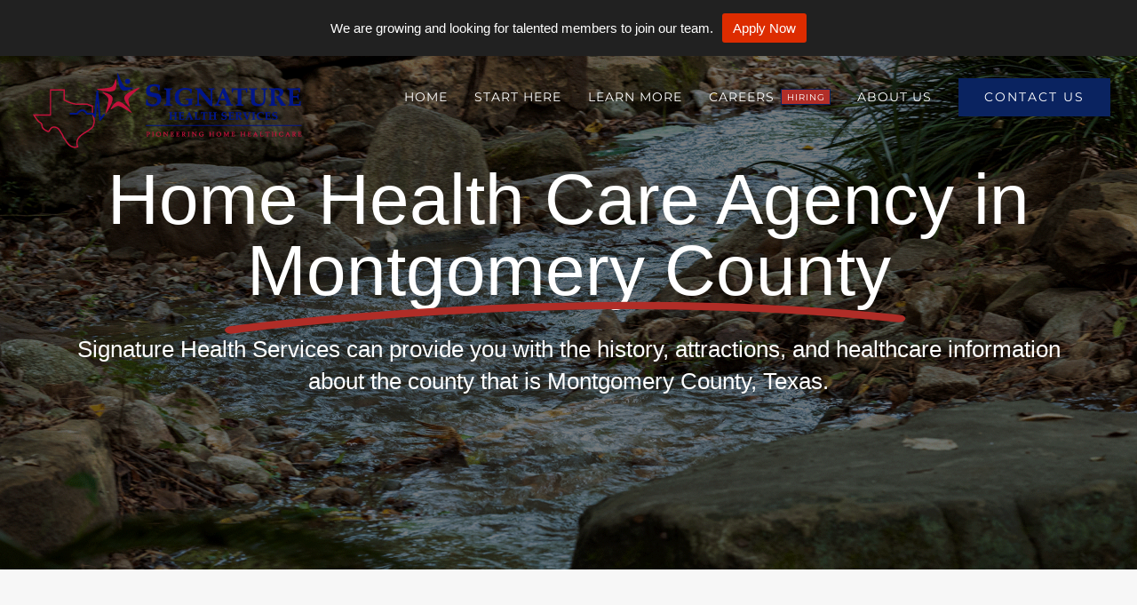

--- FILE ---
content_type: text/html; charset=UTF-8
request_url: https://www.signaturehealthservices.net/local/montgomery/
body_size: 32925
content:
<!DOCTYPE html>
<html class="avada-html-layout-wide avada-html-header-position-top avada-is-100-percent-template avada-header-color-not-opaque" lang="en-US" prefix="og: http://ogp.me/ns# fb: http://ogp.me/ns/fb#">
<head>
	<meta http-equiv="X-UA-Compatible" content="IE=edge" />
	<meta http-equiv="Content-Type" content="text/html; charset=utf-8"/>
	<meta name="viewport" content="width=device-width, initial-scale=1, maximum-scale=1" />
	<meta name='robots' content='index, follow, max-image-preview:large, max-snippet:-1, max-video-preview:-1' />

<!-- Google Tag Manager by PYS -->
    <script data-cfasync="false" data-pagespeed-no-defer>
	    window.dataLayerPYS = window.dataLayerPYS || [];
	</script>
<!-- End Google Tag Manager by PYS -->
	<!-- This site is optimized with the Yoast SEO Premium plugin v26.7 (Yoast SEO v26.7) - https://yoast.com/wordpress/plugins/seo/ -->
	<title>Home Health Agency in Montgomery County, Texas - Signature Health Services</title>
	<meta name="description" content="Montgomery County is a city in Texas with many historical attractions and locations. Learn health facts about the county here. | 1 (800) 277-8291" />
	<link rel="canonical" href="https://www.signaturehealthservices.net/local/montgomery/" />
	<meta property="og:locale" content="en_US" />
	<meta property="og:type" content="article" />
	<meta property="og:title" content="Montgomery County" />
	<meta property="og:description" content="Montgomery County is a city in Texas with many historical attractions and locations. Learn health facts about the county here. | 1 (800) 277-8291" />
	<meta property="og:url" content="https://www.signaturehealthservices.net/local/montgomery/" />
	<meta property="og:site_name" content="Signature Health Services" />
	<meta property="article:publisher" content="https://www.facebook.com/SignatureHealthServices/" />
	<meta property="article:modified_time" content="2022-07-12T06:02:53+00:00" />
	<meta property="og:image" content="https://www.signaturehealthservices.net/wp-content/uploads/Hero-Montgomery-Nature.gif" />
	<meta property="og:image:width" content="1920" />
	<meta property="og:image:height" content="1280" />
	<meta property="og:image:type" content="image/gif" />
	<meta name="twitter:card" content="summary_large_image" />
	<meta name="twitter:label1" content="Est. reading time" />
	<meta name="twitter:data1" content="14 minutes" />
	<script type="application/ld+json" class="yoast-schema-graph">{"@context":"https://schema.org","@graph":[{"@type":"WebPage","@id":"https://www.signaturehealthservices.net/local/montgomery/","url":"https://www.signaturehealthservices.net/local/montgomery/","name":"Home Health Agency in Montgomery County, Texas - Signature Health Services","isPartOf":{"@id":"https://www.signaturehealthservices.net/#website"},"primaryImageOfPage":{"@id":"https://www.signaturehealthservices.net/local/montgomery/#primaryimage"},"image":{"@id":"https://www.signaturehealthservices.net/local/montgomery/#primaryimage"},"thumbnailUrl":"https://www.signaturehealthservices.net/wp-content/uploads/Hero-Montgomery-Nature.gif","datePublished":"2022-05-05T21:35:51+00:00","dateModified":"2022-07-12T06:02:53+00:00","description":"Montgomery County is a city in Texas with many historical attractions and locations. Learn health facts about the county here. | 1 (800) 277-8291","breadcrumb":{"@id":"https://www.signaturehealthservices.net/local/montgomery/#breadcrumb"},"inLanguage":"en-US","potentialAction":[{"@type":"ReadAction","target":["https://www.signaturehealthservices.net/local/montgomery/"]}]},{"@type":"ImageObject","inLanguage":"en-US","@id":"https://www.signaturehealthservices.net/local/montgomery/#primaryimage","url":"https://www.signaturehealthservices.net/wp-content/uploads/Hero-Montgomery-Nature.gif","contentUrl":"https://www.signaturehealthservices.net/wp-content/uploads/Hero-Montgomery-Nature.gif","width":1920,"height":1280},{"@type":"BreadcrumbList","@id":"https://www.signaturehealthservices.net/local/montgomery/#breadcrumb","itemListElement":[{"@type":"ListItem","position":1,"name":"Home","item":"https://www.signaturehealthservices.net/"},{"@type":"ListItem","position":2,"name":"Local","item":"https://www.signaturehealthservices.net/local/"},{"@type":"ListItem","position":3,"name":"Montgomery County"}]},{"@type":"WebSite","@id":"https://www.signaturehealthservices.net/#website","url":"https://www.signaturehealthservices.net/","name":"Signature Health Services","description":"Pionnering Home Healthcare","publisher":{"@id":"https://www.signaturehealthservices.net/#organization"},"potentialAction":[{"@type":"SearchAction","target":{"@type":"EntryPoint","urlTemplate":"https://www.signaturehealthservices.net/?s={search_term_string}"},"query-input":{"@type":"PropertyValueSpecification","valueRequired":true,"valueName":"search_term_string"}}],"inLanguage":"en-US"},{"@type":["Organization","Place","Nursing"],"@id":"https://www.signaturehealthservices.net/#organization","name":"Signature Health Services","url":"https://www.signaturehealthservices.net/","logo":{"@id":"https://www.signaturehealthservices.net/local/montgomery/#local-main-organization-logo"},"image":{"@id":"https://www.signaturehealthservices.net/local/montgomery/#local-main-organization-logo"},"sameAs":["https://www.facebook.com/SignatureHealthServices/","https://www.linkedin.com/company/signature-health-services-inc."],"address":{"@id":"https://www.signaturehealthservices.net/local/montgomery/#local-main-place-address"},"geo":{"@type":"GeoCoordinates","latitude":"29.761774","longitude":"-94.97806419999999"},"telephone":["800-277-8291"],"openingHoursSpecification":{"@type":"OpeningHoursSpecification","dayOfWeek":["Monday","Tuesday","Wednesday","Thursday","Friday","Saturday","Sunday"],"opens":"00:00","closes":"23:59"},"email":"information@signaturehealthservices.net","faxNumber":"866-379-1971","areaServed":"South Texas"},{"@type":"PostalAddress","@id":"https://www.signaturehealthservices.net/local/montgomery/#local-main-place-address","streetAddress":"1300 Rollingbrook Dr., Ste 306","addressLocality":"Baytown","postalCode":"77521","addressRegion":"Texas","addressCountry":"US"},{"@type":"ImageObject","inLanguage":"en-US","@id":"https://www.signaturehealthservices.net/local/montgomery/#local-main-organization-logo","url":"https://www.signaturehealthservices.net/wp-content/uploads/Signature_Logo_Revised_2022_2x_Thick.png","contentUrl":"https://www.signaturehealthservices.net/wp-content/uploads/Signature_Logo_Revised_2022_2x_Thick.png","width":450,"height":150,"caption":"Signature Health Services"}]}</script>
	<meta name="geo.placename" content="Baytown" />
	<meta name="geo.position" content="29.761774;-94.97806419999999" />
	<meta name="geo.region" content="United States (US)" />
	<!-- / Yoast SEO Premium plugin. -->


<script type='application/javascript' id='pys-version-script'>console.log('PixelYourSite PRO version 12.3.6');</script>
<link rel='dns-prefetch' href='//www.signaturehealthservices.net' />
<link rel="alternate" type="application/rss+xml" title="Signature Health Services &raquo; Feed" href="https://www.signaturehealthservices.net/feed/" />
<link rel="alternate" type="application/rss+xml" title="Signature Health Services &raquo; Comments Feed" href="https://www.signaturehealthservices.net/comments/feed/" />
								<link rel="icon" href="https://www.signaturehealthservices.net/wp-content/uploads/Signature_Logo_Revised_2022_Favicon_32.png" type="image/png" />
		
					<!-- Apple Touch Icon -->
						<link rel="apple-touch-icon" sizes="180x180" href="https://www.signaturehealthservices.net/wp-content/uploads/Signature_Logo_Revised_2022_Favicon_114.png" type="image/png">
		
					<!-- Android Icon -->
						<link rel="icon" sizes="192x192" href="https://www.signaturehealthservices.net/wp-content/uploads/Signature_Logo_Revised_2022_Favicon_57.png" type="image/png">
		
					<!-- MS Edge Icon -->
						<meta name="msapplication-TileImage" content="https://www.signaturehealthservices.net/wp-content/uploads/Signature_Logo_Revised_2022_Favicon_72.png" type="image/png">
				<link rel="alternate" title="oEmbed (JSON)" type="application/json+oembed" href="https://www.signaturehealthservices.net/wp-json/oembed/1.0/embed?url=https%3A%2F%2Fwww.signaturehealthservices.net%2Flocal%2Fmontgomery%2F" />
<link rel="alternate" title="oEmbed (XML)" type="text/xml+oembed" href="https://www.signaturehealthservices.net/wp-json/oembed/1.0/embed?url=https%3A%2F%2Fwww.signaturehealthservices.net%2Flocal%2Fmontgomery%2F&#038;format=xml" />
					<meta name="description" content="Signature Health Services 
Signature Health Services can provide you with the history, attractions, and healthcare information about the county that is Montgomery County, Texas.        
MONTGOMERY COUNTY, TEXAS  
Brief historical facts about Montgomery County
Montgomery County, Texas, was founded"/>
				
		<meta property="og:locale" content="en_US"/>
		<meta property="og:type" content="article"/>
		<meta property="og:site_name" content="Signature Health Services"/>
		<meta property="og:title" content="Home Health Agency in Montgomery County, Texas - Signature Health Services"/>
				<meta property="og:description" content="Signature Health Services 
Signature Health Services can provide you with the history, attractions, and healthcare information about the county that is Montgomery County, Texas.        
MONTGOMERY COUNTY, TEXAS  
Brief historical facts about Montgomery County
Montgomery County, Texas, was founded"/>
				<meta property="og:url" content="https://www.signaturehealthservices.net/local/montgomery/"/>
													<meta property="article:modified_time" content="2022-07-12T06:02:53-05:00"/>
											<meta property="og:image" content="https://www.signaturehealthservices.net/wp-content/uploads/Hero-Montgomery-Nature.gif"/>
		<meta property="og:image:width" content="1920"/>
		<meta property="og:image:height" content="1280"/>
		<meta property="og:image:type" content="image/gif"/>
				<style id='wp-img-auto-sizes-contain-inline-css' type='text/css'>
img:is([sizes=auto i],[sizes^="auto," i]){contain-intrinsic-size:3000px 1500px}
/*# sourceURL=wp-img-auto-sizes-contain-inline-css */
</style>
<style id='wp-emoji-styles-inline-css' type='text/css'>

	img.wp-smiley, img.emoji {
		display: inline !important;
		border: none !important;
		box-shadow: none !important;
		height: 1em !important;
		width: 1em !important;
		margin: 0 0.07em !important;
		vertical-align: -0.1em !important;
		background: none !important;
		padding: 0 !important;
	}
/*# sourceURL=wp-emoji-styles-inline-css */
</style>
<link rel='stylesheet' id='njt-nofi-css' href='https://www.signaturehealthservices.net/wp-content/plugins/notibar/assets/frontend/css/notibar.css?ver=2.1.8' type='text/css' media='all' />
<link rel='stylesheet' id='wpforms-form-locker-frontend-css' href='https://www.signaturehealthservices.net/wp-content/plugins/wpforms-form-locker/assets/css/frontend.min.css?ver=2.8.0' type='text/css' media='all' />
<link rel='stylesheet' id='fusion-dynamic-css-css' href='https://www.signaturehealthservices.net/wp-content/uploads/fusion-styles/c139cb3479372e614dc51b043deddf65.min.css?ver=3.14.2' type='text/css' media='all' />
<script type="text/javascript" id="jquery-core-js-extra">
/* <![CDATA[ */
var pysTikTokRest = {"restApiUrl":"https://www.signaturehealthservices.net/wp-json/pys-tiktok/v1/event","debug":""};
var pysFacebookRest = {"restApiUrl":"https://www.signaturehealthservices.net/wp-json/pys-facebook/v1/event","debug":""};
//# sourceURL=jquery-core-js-extra
/* ]]> */
</script>
<script type="text/javascript" src="https://www.signaturehealthservices.net/wp-includes/js/jquery/jquery.min.js?ver=3.7.1" id="jquery-core-js"></script>
<script type="text/javascript" src="https://www.signaturehealthservices.net/wp-includes/js/jquery/jquery-migrate.min.js?ver=3.4.1" id="jquery-migrate-js"></script>
<script type="text/javascript" src="https://www.signaturehealthservices.net/wp-content/plugins/pixelyoursite-pro/dist/scripts/jquery.bind-first-0.2.3.min.js" id="jquery-bind-first-js"></script>
<script type="text/javascript" src="https://www.signaturehealthservices.net/wp-content/plugins/pixelyoursite-pro/dist/scripts/js.cookie-2.1.3.min.js?ver=2.1.3" id="js-cookie-pys-js"></script>
<script type="text/javascript" src="https://www.signaturehealthservices.net/wp-content/plugins/pixelyoursite-pro/dist/scripts/sha256.js?ver=0.11.0" id="js-sha256-js"></script>
<script type="text/javascript" src="https://www.signaturehealthservices.net/wp-content/plugins/pixelyoursite-pro/dist/scripts/tld.min.js?ver=2.3.1" id="js-tld-js"></script>
<script type="text/javascript" id="pys-js-extra">
/* <![CDATA[ */
var pysOptions = {"staticEvents":{"facebook":{"init_event":[{"delay":0,"type":"static","ajaxFire":false,"name":"PageView","pixelIds":["4454924077958291"],"eventID":"5b4135d7-f622-47eb-95ed-a252437310d5","params":{"post_type":"page","post_id":4202,"plugin":"PixelYourSite","user_role":"guest"},"e_id":"init_event","ids":[],"hasTimeWindow":false,"timeWindow":0,"woo_order":"","edd_order":""}]}},"dynamicEvents":{"automatic_event_internal_link":{"facebook":{"delay":0,"type":"dyn","name":"InternalClick","pixelIds":["4454924077958291"],"eventID":"9195aae6-aac5-45de-be00-198a0f989aa1","params":{"post_type":"page","post_id":4202,"plugin":"PixelYourSite","user_role":"guest"},"e_id":"automatic_event_internal_link","ids":[],"hasTimeWindow":false,"timeWindow":0,"woo_order":"","edd_order":""},"ga":{"delay":0,"type":"dyn","name":"InternalClick","trackingIds":["G-QJDYKXQMHV"],"eventID":"9195aae6-aac5-45de-be00-198a0f989aa1","params":{"page_title":"Montgomery County","post_type":"page","post_id":4202,"plugin":"PixelYourSite","event_url":"www.signaturehealthservices.net/local/montgomery/","user_role":"guest"},"e_id":"automatic_event_internal_link","ids":[],"hasTimeWindow":false,"timeWindow":0,"woo_order":"","edd_order":""}},"automatic_event_outbound_link":{"facebook":{"delay":0,"type":"dyn","name":"OutboundClick","pixelIds":["4454924077958291"],"eventID":"ab118760-1e35-4c19-9a68-9f060c6d2055","params":{"post_type":"page","post_id":4202,"plugin":"PixelYourSite","user_role":"guest"},"e_id":"automatic_event_outbound_link","ids":[],"hasTimeWindow":false,"timeWindow":0,"woo_order":"","edd_order":""},"ga":{"delay":0,"type":"dyn","name":"OutboundClick","trackingIds":["G-QJDYKXQMHV"],"eventID":"ab118760-1e35-4c19-9a68-9f060c6d2055","params":{"page_title":"Montgomery County","post_type":"page","post_id":4202,"plugin":"PixelYourSite","event_url":"www.signaturehealthservices.net/local/montgomery/","user_role":"guest"},"e_id":"automatic_event_outbound_link","ids":[],"hasTimeWindow":false,"timeWindow":0,"woo_order":"","edd_order":""}},"automatic_event_video":{"facebook":{"delay":0,"type":"dyn","name":"WatchVideo","pixelIds":["4454924077958291"],"eventID":"cfb20a15-082c-40eb-98a0-2807338d651e","params":{"post_type":"page","post_id":4202,"plugin":"PixelYourSite","user_role":"guest"},"e_id":"automatic_event_video","ids":[],"hasTimeWindow":false,"timeWindow":0,"woo_order":"","edd_order":""},"ga":{"delay":0,"type":"dyn","name":"WatchVideo","youtube_disabled":false,"trackingIds":["G-QJDYKXQMHV"],"eventID":"cfb20a15-082c-40eb-98a0-2807338d651e","params":{"page_title":"Montgomery County","post_type":"page","post_id":4202,"plugin":"PixelYourSite","event_url":"www.signaturehealthservices.net/local/montgomery/","user_role":"guest"},"e_id":"automatic_event_video","ids":[],"hasTimeWindow":false,"timeWindow":0,"woo_order":"","edd_order":""}},"automatic_event_tel_link":{"facebook":{"delay":0,"type":"dyn","name":"TelClick","pixelIds":["4454924077958291"],"eventID":"999803cf-a59a-449a-bdd7-fed07301af2c","params":{"post_type":"page","post_id":4202,"plugin":"PixelYourSite","user_role":"guest"},"e_id":"automatic_event_tel_link","ids":[],"hasTimeWindow":false,"timeWindow":0,"woo_order":"","edd_order":""},"ga":{"delay":0,"type":"dyn","name":"TelClick","trackingIds":["G-QJDYKXQMHV"],"eventID":"999803cf-a59a-449a-bdd7-fed07301af2c","params":{"page_title":"Montgomery County","post_type":"page","post_id":4202,"plugin":"PixelYourSite","event_url":"www.signaturehealthservices.net/local/montgomery/","user_role":"guest"},"e_id":"automatic_event_tel_link","ids":[],"hasTimeWindow":false,"timeWindow":0,"woo_order":"","edd_order":""}},"automatic_event_email_link":{"facebook":{"delay":0,"type":"dyn","name":"EmailClick","pixelIds":["4454924077958291"],"eventID":"b8962a12-83e0-4aff-bafd-9637493caf58","params":{"post_type":"page","post_id":4202,"plugin":"PixelYourSite","user_role":"guest"},"e_id":"automatic_event_email_link","ids":[],"hasTimeWindow":false,"timeWindow":0,"woo_order":"","edd_order":""},"ga":{"delay":0,"type":"dyn","name":"EmailClick","trackingIds":["G-QJDYKXQMHV"],"eventID":"b8962a12-83e0-4aff-bafd-9637493caf58","params":{"page_title":"Montgomery County","post_type":"page","post_id":4202,"plugin":"PixelYourSite","event_url":"www.signaturehealthservices.net/local/montgomery/","user_role":"guest"},"e_id":"automatic_event_email_link","ids":[],"hasTimeWindow":false,"timeWindow":0,"woo_order":"","edd_order":""}},"automatic_event_form":{"facebook":{"delay":0,"type":"dyn","name":"Form","pixelIds":["4454924077958291"],"eventID":"d7850f77-27be-42ac-bdb5-5b554bf722b1","params":{"post_type":"page","post_id":4202,"plugin":"PixelYourSite","user_role":"guest"},"e_id":"automatic_event_form","ids":[],"hasTimeWindow":false,"timeWindow":0,"woo_order":"","edd_order":""},"ga":{"delay":0,"type":"dyn","name":"Form","trackingIds":["G-QJDYKXQMHV"],"eventID":"d7850f77-27be-42ac-bdb5-5b554bf722b1","params":{"page_title":"Montgomery County","post_type":"page","post_id":4202,"plugin":"PixelYourSite","event_url":"www.signaturehealthservices.net/local/montgomery/","user_role":"guest"},"e_id":"automatic_event_form","ids":[],"hasTimeWindow":false,"timeWindow":0,"woo_order":"","edd_order":""}},"automatic_event_download":{"facebook":{"delay":0,"type":"dyn","name":"Download","extensions":["","doc","exe","js","pdf","ppt","tgz","zip","xls"],"pixelIds":["4454924077958291"],"eventID":"e2d0f986-579b-4356-893b-1b842edcc566","params":{"post_type":"page","post_id":4202,"plugin":"PixelYourSite","user_role":"guest"},"e_id":"automatic_event_download","ids":[],"hasTimeWindow":false,"timeWindow":0,"woo_order":"","edd_order":""},"ga":{"delay":0,"type":"dyn","name":"Download","extensions":["","doc","exe","js","pdf","ppt","tgz","zip","xls"],"trackingIds":["G-QJDYKXQMHV"],"eventID":"e2d0f986-579b-4356-893b-1b842edcc566","params":{"page_title":"Montgomery County","post_type":"page","post_id":4202,"plugin":"PixelYourSite","event_url":"www.signaturehealthservices.net/local/montgomery/","user_role":"guest"},"e_id":"automatic_event_download","ids":[],"hasTimeWindow":false,"timeWindow":0,"woo_order":"","edd_order":""}},"automatic_event_comment":{"facebook":{"delay":0,"type":"dyn","name":"Comment","pixelIds":["4454924077958291"],"eventID":"d8d6f755-faa2-4992-80a1-570b84cb1b96","params":{"post_type":"page","post_id":4202,"plugin":"PixelYourSite","user_role":"guest"},"e_id":"automatic_event_comment","ids":[],"hasTimeWindow":false,"timeWindow":0,"woo_order":"","edd_order":""},"ga":{"delay":0,"type":"dyn","name":"Comment","trackingIds":["G-QJDYKXQMHV"],"eventID":"d8d6f755-faa2-4992-80a1-570b84cb1b96","params":{"page_title":"Montgomery County","post_type":"page","post_id":4202,"plugin":"PixelYourSite","event_url":"www.signaturehealthservices.net/local/montgomery/","user_role":"guest"},"e_id":"automatic_event_comment","ids":[],"hasTimeWindow":false,"timeWindow":0,"woo_order":"","edd_order":""}}},"triggerEvents":[],"triggerEventTypes":[],"facebook":{"pixelIds":["4454924077958291"],"advancedMatchingEnabled":true,"advancedMatching":[],"removeMetadata":false,"wooVariableAsSimple":false,"serverApiEnabled":false,"wooCRSendFromServer":false,"send_external_id":true,"enabled_medical":true,"do_not_track_medical_param":["","event_url","landing_page","post_title","page_title","content_name","categories","tags","category_name"],"meta_ldu":false},"ga":{"trackingIds":["G-QJDYKXQMHV"],"retargetingLogic":"ecomm","crossDomainEnabled":false,"crossDomainAcceptIncoming":false,"crossDomainDomains":[],"wooVariableAsSimple":true,"isDebugEnabled":[],"serverContainerUrls":{"G-QJDYKXQMHV":{"enable_server_container":"","server_container_url":"","transport_url":""}},"additionalConfig":{"G-QJDYKXQMHV":{"first_party_collection":true}},"disableAdvertisingFeatures":null,"disableAdvertisingPersonalization":false,"url_passthrough":true,"url_passthrough_filter":true,"custom_page_view_event":false},"debug":"","siteUrl":"https://www.signaturehealthservices.net","ajaxUrl":"https://www.signaturehealthservices.net/wp-admin/admin-ajax.php","ajax_event":"36587b1e7b","trackUTMs":"1","trackTrafficSource":"1","user_id":"0","enable_lading_page_param":"1","cookie_duration":"7","enable_event_day_param":"1","enable_event_month_param":"1","enable_event_time_param":"1","enable_remove_target_url_param":"1","enable_remove_download_url_param":"1","visit_data_model":"first_visit","last_visit_duration":"60","enable_auto_save_advance_matching":"1","enable_success_send_form":"","enable_automatic_events":"1","enable_event_video":"1","ajaxForServerEvent":"1","ajaxForServerStaticEvent":"1","useSendBeacon":"1","send_external_id":"1","external_id_expire":"180","track_cookie_for_subdomains":"1","google_consent_mode":"1","data_persistency":"keep_data","advance_matching_form":{"enable_advance_matching_forms":true,"advance_matching_fn_names":["","first_name","first-name","first name","name"],"advance_matching_ln_names":["","last_name","last-name","last name"],"advance_matching_tel_names":["","phone","tel"],"advance_matching_em_names":[]},"advance_matching_url":{"enable_advance_matching_url":true,"advance_matching_fn_names":[],"advance_matching_ln_names":[],"advance_matching_tel_names":[],"advance_matching_em_names":[]},"track_dynamic_fields":[],"gdpr":{"ajax_enabled":false,"all_disabled_by_api":false,"facebook_disabled_by_api":false,"tiktok_disabled_by_api":false,"analytics_disabled_by_api":false,"google_ads_disabled_by_api":false,"pinterest_disabled_by_api":false,"bing_disabled_by_api":false,"reddit_disabled_by_api":false,"externalID_disabled_by_api":false,"facebook_prior_consent_enabled":true,"tiktok_prior_consent_enabled":true,"analytics_prior_consent_enabled":true,"google_ads_prior_consent_enabled":true,"pinterest_prior_consent_enabled":true,"bing_prior_consent_enabled":true,"cookiebot_integration_enabled":false,"cookiebot_facebook_consent_category":"marketing","cookiebot_tiktok_consent_category":"marketing","cookiebot_analytics_consent_category":"statistics","cookiebot_google_ads_consent_category":"marketing","cookiebot_pinterest_consent_category":"marketing","cookiebot_bing_consent_category":"marketing","cookie_notice_integration_enabled":false,"cookie_law_info_integration_enabled":false,"real_cookie_banner_integration_enabled":false,"consent_magic_integration_enabled":false,"analytics_storage":{"enabled":true,"value":"granted","filter":false},"ad_storage":{"enabled":true,"value":"granted","filter":false},"ad_user_data":{"enabled":true,"value":"granted","filter":false},"ad_personalization":{"enabled":true,"value":"granted","filter":false}},"cookie":{"disabled_all_cookie":false,"disabled_start_session_cookie":false,"disabled_advanced_form_data_cookie":false,"disabled_landing_page_cookie":false,"disabled_first_visit_cookie":false,"disabled_trafficsource_cookie":false,"disabled_utmTerms_cookie":false,"disabled_utmId_cookie":false,"disabled_google_alternative_id":false},"tracking_analytics":{"TrafficSource":"","TrafficLanding":"https://www.signaturehealthservices.net/local/montgomery/","TrafficUtms":[],"TrafficUtmsId":[],"userDataEnable":true,"userData":{"emails":[],"phones":[],"addresses":[]},"use_encoding_provided_data":true,"use_multiple_provided_data":true},"GATags":{"ga_datalayer_type":"default","ga_datalayer_name":"dataLayerPYS","gclid_alternative_enabled":false,"gclid_alternative_param":""},"automatic":{"enable_youtube":true,"enable_vimeo":true,"enable_video":true},"woo":{"enabled":false},"edd":{"enabled":false},"cache_bypass":"1768725060"};
//# sourceURL=pys-js-extra
/* ]]> */
</script>
<script type="text/javascript" src="https://www.signaturehealthservices.net/wp-content/plugins/pixelyoursite-pro/dist/scripts/public.js?ver=12.3.6" id="pys-js"></script>
<link rel="https://api.w.org/" href="https://www.signaturehealthservices.net/wp-json/" /><link rel="alternate" title="JSON" type="application/json" href="https://www.signaturehealthservices.net/wp-json/wp/v2/pages/4202" /><link rel="EditURI" type="application/rsd+xml" title="RSD" href="https://www.signaturehealthservices.net/xmlrpc.php?rsd" />
<meta name="generator" content="WordPress 6.9" />
<link rel='shortlink' href='https://www.signaturehealthservices.net/?p=4202' />
<style type="text/css" id="css-fb-visibility">@media screen and (max-width: 900px){.fusion-no-small-visibility{display:none !important;}body .sm-text-align-center{text-align:center !important;}body .sm-text-align-left{text-align:left !important;}body .sm-text-align-right{text-align:right !important;}body .sm-text-align-justify{text-align:justify !important;}body .sm-flex-align-center{justify-content:center !important;}body .sm-flex-align-flex-start{justify-content:flex-start !important;}body .sm-flex-align-flex-end{justify-content:flex-end !important;}body .sm-mx-auto{margin-left:auto !important;margin-right:auto !important;}body .sm-ml-auto{margin-left:auto !important;}body .sm-mr-auto{margin-right:auto !important;}body .fusion-absolute-position-small{position:absolute;width:100%;}.awb-sticky.awb-sticky-small{ position: sticky; top: var(--awb-sticky-offset,0); }}@media screen and (min-width: 901px) and (max-width: 1024px){.fusion-no-medium-visibility{display:none !important;}body .md-text-align-center{text-align:center !important;}body .md-text-align-left{text-align:left !important;}body .md-text-align-right{text-align:right !important;}body .md-text-align-justify{text-align:justify !important;}body .md-flex-align-center{justify-content:center !important;}body .md-flex-align-flex-start{justify-content:flex-start !important;}body .md-flex-align-flex-end{justify-content:flex-end !important;}body .md-mx-auto{margin-left:auto !important;margin-right:auto !important;}body .md-ml-auto{margin-left:auto !important;}body .md-mr-auto{margin-right:auto !important;}body .fusion-absolute-position-medium{position:absolute;width:100%;}.awb-sticky.awb-sticky-medium{ position: sticky; top: var(--awb-sticky-offset,0); }}@media screen and (min-width: 1025px){.fusion-no-large-visibility{display:none !important;}body .lg-text-align-center{text-align:center !important;}body .lg-text-align-left{text-align:left !important;}body .lg-text-align-right{text-align:right !important;}body .lg-text-align-justify{text-align:justify !important;}body .lg-flex-align-center{justify-content:center !important;}body .lg-flex-align-flex-start{justify-content:flex-start !important;}body .lg-flex-align-flex-end{justify-content:flex-end !important;}body .lg-mx-auto{margin-left:auto !important;margin-right:auto !important;}body .lg-ml-auto{margin-left:auto !important;}body .lg-mr-auto{margin-right:auto !important;}body .fusion-absolute-position-large{position:absolute;width:100%;}.awb-sticky.awb-sticky-large{ position: sticky; top: var(--awb-sticky-offset,0); }}</style><style type="text/css">.recentcomments a{display:inline !important;padding:0 !important;margin:0 !important;}</style>		<script type="text/javascript">
			var doc = document.documentElement;
			doc.setAttribute( 'data-useragent', navigator.userAgent );
		</script>
		
	<meta name="facebook-domain-verification" content="zmyk505693ujkhqnaubk6w1i1l6kjt" /><style id='global-styles-inline-css' type='text/css'>
:root{--wp--preset--aspect-ratio--square: 1;--wp--preset--aspect-ratio--4-3: 4/3;--wp--preset--aspect-ratio--3-4: 3/4;--wp--preset--aspect-ratio--3-2: 3/2;--wp--preset--aspect-ratio--2-3: 2/3;--wp--preset--aspect-ratio--16-9: 16/9;--wp--preset--aspect-ratio--9-16: 9/16;--wp--preset--color--black: #000000;--wp--preset--color--cyan-bluish-gray: #abb8c3;--wp--preset--color--white: #ffffff;--wp--preset--color--pale-pink: #f78da7;--wp--preset--color--vivid-red: #cf2e2e;--wp--preset--color--luminous-vivid-orange: #ff6900;--wp--preset--color--luminous-vivid-amber: #fcb900;--wp--preset--color--light-green-cyan: #7bdcb5;--wp--preset--color--vivid-green-cyan: #00d084;--wp--preset--color--pale-cyan-blue: #8ed1fc;--wp--preset--color--vivid-cyan-blue: #0693e3;--wp--preset--color--vivid-purple: #9b51e0;--wp--preset--color--awb-color-1: rgba(255,255,255,1);--wp--preset--color--awb-color-2: rgba(246,246,246,1);--wp--preset--color--awb-color-3: rgba(235,234,234,1);--wp--preset--color--awb-color-4: rgba(224,222,222,1);--wp--preset--color--awb-color-5: rgba(177,46,40,1);--wp--preset--color--awb-color-6: rgba(51,60,78,1);--wp--preset--color--awb-color-7: rgba(51,51,51,1);--wp--preset--color--awb-color-8: rgba(10,35,96,1);--wp--preset--color--awb-color-custom-10: rgba(116,116,116,1);--wp--preset--color--awb-color-custom-11: rgba(102,102,102,1);--wp--preset--color--awb-color-custom-12: rgba(235,234,234,0.8);--wp--preset--color--awb-color-custom-13: rgba(229,229,229,1);--wp--preset--color--awb-color-custom-14: rgba(160,206,78,1);--wp--preset--color--awb-color-custom-15: rgba(231,231,231,1);--wp--preset--gradient--vivid-cyan-blue-to-vivid-purple: linear-gradient(135deg,rgb(6,147,227) 0%,rgb(155,81,224) 100%);--wp--preset--gradient--light-green-cyan-to-vivid-green-cyan: linear-gradient(135deg,rgb(122,220,180) 0%,rgb(0,208,130) 100%);--wp--preset--gradient--luminous-vivid-amber-to-luminous-vivid-orange: linear-gradient(135deg,rgb(252,185,0) 0%,rgb(255,105,0) 100%);--wp--preset--gradient--luminous-vivid-orange-to-vivid-red: linear-gradient(135deg,rgb(255,105,0) 0%,rgb(207,46,46) 100%);--wp--preset--gradient--very-light-gray-to-cyan-bluish-gray: linear-gradient(135deg,rgb(238,238,238) 0%,rgb(169,184,195) 100%);--wp--preset--gradient--cool-to-warm-spectrum: linear-gradient(135deg,rgb(74,234,220) 0%,rgb(151,120,209) 20%,rgb(207,42,186) 40%,rgb(238,44,130) 60%,rgb(251,105,98) 80%,rgb(254,248,76) 100%);--wp--preset--gradient--blush-light-purple: linear-gradient(135deg,rgb(255,206,236) 0%,rgb(152,150,240) 100%);--wp--preset--gradient--blush-bordeaux: linear-gradient(135deg,rgb(254,205,165) 0%,rgb(254,45,45) 50%,rgb(107,0,62) 100%);--wp--preset--gradient--luminous-dusk: linear-gradient(135deg,rgb(255,203,112) 0%,rgb(199,81,192) 50%,rgb(65,88,208) 100%);--wp--preset--gradient--pale-ocean: linear-gradient(135deg,rgb(255,245,203) 0%,rgb(182,227,212) 50%,rgb(51,167,181) 100%);--wp--preset--gradient--electric-grass: linear-gradient(135deg,rgb(202,248,128) 0%,rgb(113,206,126) 100%);--wp--preset--gradient--midnight: linear-gradient(135deg,rgb(2,3,129) 0%,rgb(40,116,252) 100%);--wp--preset--font-size--small: 12.75px;--wp--preset--font-size--medium: 20px;--wp--preset--font-size--large: 25.5px;--wp--preset--font-size--x-large: 42px;--wp--preset--font-size--normal: 17px;--wp--preset--font-size--xlarge: 34px;--wp--preset--font-size--huge: 51px;--wp--preset--spacing--20: 0.44rem;--wp--preset--spacing--30: 0.67rem;--wp--preset--spacing--40: 1rem;--wp--preset--spacing--50: 1.5rem;--wp--preset--spacing--60: 2.25rem;--wp--preset--spacing--70: 3.38rem;--wp--preset--spacing--80: 5.06rem;--wp--preset--shadow--natural: 6px 6px 9px rgba(0, 0, 0, 0.2);--wp--preset--shadow--deep: 12px 12px 50px rgba(0, 0, 0, 0.4);--wp--preset--shadow--sharp: 6px 6px 0px rgba(0, 0, 0, 0.2);--wp--preset--shadow--outlined: 6px 6px 0px -3px rgb(255, 255, 255), 6px 6px rgb(0, 0, 0);--wp--preset--shadow--crisp: 6px 6px 0px rgb(0, 0, 0);}:where(.is-layout-flex){gap: 0.5em;}:where(.is-layout-grid){gap: 0.5em;}body .is-layout-flex{display: flex;}.is-layout-flex{flex-wrap: wrap;align-items: center;}.is-layout-flex > :is(*, div){margin: 0;}body .is-layout-grid{display: grid;}.is-layout-grid > :is(*, div){margin: 0;}:where(.wp-block-columns.is-layout-flex){gap: 2em;}:where(.wp-block-columns.is-layout-grid){gap: 2em;}:where(.wp-block-post-template.is-layout-flex){gap: 1.25em;}:where(.wp-block-post-template.is-layout-grid){gap: 1.25em;}.has-black-color{color: var(--wp--preset--color--black) !important;}.has-cyan-bluish-gray-color{color: var(--wp--preset--color--cyan-bluish-gray) !important;}.has-white-color{color: var(--wp--preset--color--white) !important;}.has-pale-pink-color{color: var(--wp--preset--color--pale-pink) !important;}.has-vivid-red-color{color: var(--wp--preset--color--vivid-red) !important;}.has-luminous-vivid-orange-color{color: var(--wp--preset--color--luminous-vivid-orange) !important;}.has-luminous-vivid-amber-color{color: var(--wp--preset--color--luminous-vivid-amber) !important;}.has-light-green-cyan-color{color: var(--wp--preset--color--light-green-cyan) !important;}.has-vivid-green-cyan-color{color: var(--wp--preset--color--vivid-green-cyan) !important;}.has-pale-cyan-blue-color{color: var(--wp--preset--color--pale-cyan-blue) !important;}.has-vivid-cyan-blue-color{color: var(--wp--preset--color--vivid-cyan-blue) !important;}.has-vivid-purple-color{color: var(--wp--preset--color--vivid-purple) !important;}.has-black-background-color{background-color: var(--wp--preset--color--black) !important;}.has-cyan-bluish-gray-background-color{background-color: var(--wp--preset--color--cyan-bluish-gray) !important;}.has-white-background-color{background-color: var(--wp--preset--color--white) !important;}.has-pale-pink-background-color{background-color: var(--wp--preset--color--pale-pink) !important;}.has-vivid-red-background-color{background-color: var(--wp--preset--color--vivid-red) !important;}.has-luminous-vivid-orange-background-color{background-color: var(--wp--preset--color--luminous-vivid-orange) !important;}.has-luminous-vivid-amber-background-color{background-color: var(--wp--preset--color--luminous-vivid-amber) !important;}.has-light-green-cyan-background-color{background-color: var(--wp--preset--color--light-green-cyan) !important;}.has-vivid-green-cyan-background-color{background-color: var(--wp--preset--color--vivid-green-cyan) !important;}.has-pale-cyan-blue-background-color{background-color: var(--wp--preset--color--pale-cyan-blue) !important;}.has-vivid-cyan-blue-background-color{background-color: var(--wp--preset--color--vivid-cyan-blue) !important;}.has-vivid-purple-background-color{background-color: var(--wp--preset--color--vivid-purple) !important;}.has-black-border-color{border-color: var(--wp--preset--color--black) !important;}.has-cyan-bluish-gray-border-color{border-color: var(--wp--preset--color--cyan-bluish-gray) !important;}.has-white-border-color{border-color: var(--wp--preset--color--white) !important;}.has-pale-pink-border-color{border-color: var(--wp--preset--color--pale-pink) !important;}.has-vivid-red-border-color{border-color: var(--wp--preset--color--vivid-red) !important;}.has-luminous-vivid-orange-border-color{border-color: var(--wp--preset--color--luminous-vivid-orange) !important;}.has-luminous-vivid-amber-border-color{border-color: var(--wp--preset--color--luminous-vivid-amber) !important;}.has-light-green-cyan-border-color{border-color: var(--wp--preset--color--light-green-cyan) !important;}.has-vivid-green-cyan-border-color{border-color: var(--wp--preset--color--vivid-green-cyan) !important;}.has-pale-cyan-blue-border-color{border-color: var(--wp--preset--color--pale-cyan-blue) !important;}.has-vivid-cyan-blue-border-color{border-color: var(--wp--preset--color--vivid-cyan-blue) !important;}.has-vivid-purple-border-color{border-color: var(--wp--preset--color--vivid-purple) !important;}.has-vivid-cyan-blue-to-vivid-purple-gradient-background{background: var(--wp--preset--gradient--vivid-cyan-blue-to-vivid-purple) !important;}.has-light-green-cyan-to-vivid-green-cyan-gradient-background{background: var(--wp--preset--gradient--light-green-cyan-to-vivid-green-cyan) !important;}.has-luminous-vivid-amber-to-luminous-vivid-orange-gradient-background{background: var(--wp--preset--gradient--luminous-vivid-amber-to-luminous-vivid-orange) !important;}.has-luminous-vivid-orange-to-vivid-red-gradient-background{background: var(--wp--preset--gradient--luminous-vivid-orange-to-vivid-red) !important;}.has-very-light-gray-to-cyan-bluish-gray-gradient-background{background: var(--wp--preset--gradient--very-light-gray-to-cyan-bluish-gray) !important;}.has-cool-to-warm-spectrum-gradient-background{background: var(--wp--preset--gradient--cool-to-warm-spectrum) !important;}.has-blush-light-purple-gradient-background{background: var(--wp--preset--gradient--blush-light-purple) !important;}.has-blush-bordeaux-gradient-background{background: var(--wp--preset--gradient--blush-bordeaux) !important;}.has-luminous-dusk-gradient-background{background: var(--wp--preset--gradient--luminous-dusk) !important;}.has-pale-ocean-gradient-background{background: var(--wp--preset--gradient--pale-ocean) !important;}.has-electric-grass-gradient-background{background: var(--wp--preset--gradient--electric-grass) !important;}.has-midnight-gradient-background{background: var(--wp--preset--gradient--midnight) !important;}.has-small-font-size{font-size: var(--wp--preset--font-size--small) !important;}.has-medium-font-size{font-size: var(--wp--preset--font-size--medium) !important;}.has-large-font-size{font-size: var(--wp--preset--font-size--large) !important;}.has-x-large-font-size{font-size: var(--wp--preset--font-size--x-large) !important;}
/*# sourceURL=global-styles-inline-css */
</style>
<style id='wp-block-library-inline-css' type='text/css'>
:root{--wp-block-synced-color:#7a00df;--wp-block-synced-color--rgb:122,0,223;--wp-bound-block-color:var(--wp-block-synced-color);--wp-editor-canvas-background:#ddd;--wp-admin-theme-color:#007cba;--wp-admin-theme-color--rgb:0,124,186;--wp-admin-theme-color-darker-10:#006ba1;--wp-admin-theme-color-darker-10--rgb:0,107,160.5;--wp-admin-theme-color-darker-20:#005a87;--wp-admin-theme-color-darker-20--rgb:0,90,135;--wp-admin-border-width-focus:2px}@media (min-resolution:192dpi){:root{--wp-admin-border-width-focus:1.5px}}.wp-element-button{cursor:pointer}:root .has-very-light-gray-background-color{background-color:#eee}:root .has-very-dark-gray-background-color{background-color:#313131}:root .has-very-light-gray-color{color:#eee}:root .has-very-dark-gray-color{color:#313131}:root .has-vivid-green-cyan-to-vivid-cyan-blue-gradient-background{background:linear-gradient(135deg,#00d084,#0693e3)}:root .has-purple-crush-gradient-background{background:linear-gradient(135deg,#34e2e4,#4721fb 50%,#ab1dfe)}:root .has-hazy-dawn-gradient-background{background:linear-gradient(135deg,#faaca8,#dad0ec)}:root .has-subdued-olive-gradient-background{background:linear-gradient(135deg,#fafae1,#67a671)}:root .has-atomic-cream-gradient-background{background:linear-gradient(135deg,#fdd79a,#004a59)}:root .has-nightshade-gradient-background{background:linear-gradient(135deg,#330968,#31cdcf)}:root .has-midnight-gradient-background{background:linear-gradient(135deg,#020381,#2874fc)}:root{--wp--preset--font-size--normal:16px;--wp--preset--font-size--huge:42px}.has-regular-font-size{font-size:1em}.has-larger-font-size{font-size:2.625em}.has-normal-font-size{font-size:var(--wp--preset--font-size--normal)}.has-huge-font-size{font-size:var(--wp--preset--font-size--huge)}.has-text-align-center{text-align:center}.has-text-align-left{text-align:left}.has-text-align-right{text-align:right}.has-fit-text{white-space:nowrap!important}#end-resizable-editor-section{display:none}.aligncenter{clear:both}.items-justified-left{justify-content:flex-start}.items-justified-center{justify-content:center}.items-justified-right{justify-content:flex-end}.items-justified-space-between{justify-content:space-between}.screen-reader-text{border:0;clip-path:inset(50%);height:1px;margin:-1px;overflow:hidden;padding:0;position:absolute;width:1px;word-wrap:normal!important}.screen-reader-text:focus{background-color:#ddd;clip-path:none;color:#444;display:block;font-size:1em;height:auto;left:5px;line-height:normal;padding:15px 23px 14px;text-decoration:none;top:5px;width:auto;z-index:100000}html :where(.has-border-color){border-style:solid}html :where([style*=border-top-color]){border-top-style:solid}html :where([style*=border-right-color]){border-right-style:solid}html :where([style*=border-bottom-color]){border-bottom-style:solid}html :where([style*=border-left-color]){border-left-style:solid}html :where([style*=border-width]){border-style:solid}html :where([style*=border-top-width]){border-top-style:solid}html :where([style*=border-right-width]){border-right-style:solid}html :where([style*=border-bottom-width]){border-bottom-style:solid}html :where([style*=border-left-width]){border-left-style:solid}html :where(img[class*=wp-image-]){height:auto;max-width:100%}:where(figure){margin:0 0 1em}html :where(.is-position-sticky){--wp-admin--admin-bar--position-offset:var(--wp-admin--admin-bar--height,0px)}@media screen and (max-width:600px){html :where(.is-position-sticky){--wp-admin--admin-bar--position-offset:0px}}
/*wp_block_styles_on_demand_placeholder:696c9a44810bb*/
/*# sourceURL=wp-block-library-inline-css */
</style>
<style id='wp-block-library-theme-inline-css' type='text/css'>
.wp-block-audio :where(figcaption){color:#555;font-size:13px;text-align:center}.is-dark-theme .wp-block-audio :where(figcaption){color:#ffffffa6}.wp-block-audio{margin:0 0 1em}.wp-block-code{border:1px solid #ccc;border-radius:4px;font-family:Menlo,Consolas,monaco,monospace;padding:.8em 1em}.wp-block-embed :where(figcaption){color:#555;font-size:13px;text-align:center}.is-dark-theme .wp-block-embed :where(figcaption){color:#ffffffa6}.wp-block-embed{margin:0 0 1em}.blocks-gallery-caption{color:#555;font-size:13px;text-align:center}.is-dark-theme .blocks-gallery-caption{color:#ffffffa6}:root :where(.wp-block-image figcaption){color:#555;font-size:13px;text-align:center}.is-dark-theme :root :where(.wp-block-image figcaption){color:#ffffffa6}.wp-block-image{margin:0 0 1em}.wp-block-pullquote{border-bottom:4px solid;border-top:4px solid;color:currentColor;margin-bottom:1.75em}.wp-block-pullquote :where(cite),.wp-block-pullquote :where(footer),.wp-block-pullquote__citation{color:currentColor;font-size:.8125em;font-style:normal;text-transform:uppercase}.wp-block-quote{border-left:.25em solid;margin:0 0 1.75em;padding-left:1em}.wp-block-quote cite,.wp-block-quote footer{color:currentColor;font-size:.8125em;font-style:normal;position:relative}.wp-block-quote:where(.has-text-align-right){border-left:none;border-right:.25em solid;padding-left:0;padding-right:1em}.wp-block-quote:where(.has-text-align-center){border:none;padding-left:0}.wp-block-quote.is-large,.wp-block-quote.is-style-large,.wp-block-quote:where(.is-style-plain){border:none}.wp-block-search .wp-block-search__label{font-weight:700}.wp-block-search__button{border:1px solid #ccc;padding:.375em .625em}:where(.wp-block-group.has-background){padding:1.25em 2.375em}.wp-block-separator.has-css-opacity{opacity:.4}.wp-block-separator{border:none;border-bottom:2px solid;margin-left:auto;margin-right:auto}.wp-block-separator.has-alpha-channel-opacity{opacity:1}.wp-block-separator:not(.is-style-wide):not(.is-style-dots){width:100px}.wp-block-separator.has-background:not(.is-style-dots){border-bottom:none;height:1px}.wp-block-separator.has-background:not(.is-style-wide):not(.is-style-dots){height:2px}.wp-block-table{margin:0 0 1em}.wp-block-table td,.wp-block-table th{word-break:normal}.wp-block-table :where(figcaption){color:#555;font-size:13px;text-align:center}.is-dark-theme .wp-block-table :where(figcaption){color:#ffffffa6}.wp-block-video :where(figcaption){color:#555;font-size:13px;text-align:center}.is-dark-theme .wp-block-video :where(figcaption){color:#ffffffa6}.wp-block-video{margin:0 0 1em}:root :where(.wp-block-template-part.has-background){margin-bottom:0;margin-top:0;padding:1.25em 2.375em}
/*# sourceURL=/wp-includes/css/dist/block-library/theme.min.css */
</style>
<style id='classic-theme-styles-inline-css' type='text/css'>
/*! This file is auto-generated */
.wp-block-button__link{color:#fff;background-color:#32373c;border-radius:9999px;box-shadow:none;text-decoration:none;padding:calc(.667em + 2px) calc(1.333em + 2px);font-size:1.125em}.wp-block-file__button{background:#32373c;color:#fff;text-decoration:none}
/*# sourceURL=/wp-includes/css/classic-themes.min.css */
</style>
</head>

<body class="wp-singular page-template page-template-100-width page-template-100-width-php page page-id-4202 page-child parent-pageid-4488 wp-theme-Avada wp-child-theme-Avada-Child-Theme fusion-image-hovers fusion-pagination-sizing fusion-button_type-flat fusion-button_span-yes fusion-button_gradient-linear avada-image-rollover-circle-yes avada-image-rollover-yes avada-image-rollover-direction-center_vertical fusion-body ltr fusion-sticky-header no-tablet-sticky-header no-mobile-sticky-header no-desktop-totop no-mobile-totop fusion-disable-outline fusion-sub-menu-slide mobile-logo-pos-left layout-wide-mode avada-has-boxed-modal-shadow-none layout-scroll-offset-full avada-has-zero-margin-offset-top fusion-top-header menu-text-align-center mobile-menu-design-modern fusion-show-pagination-text fusion-header-layout-v1 avada-responsive avada-footer-fx-parallax-effect avada-menu-highlight-style-bar fusion-search-form-classic fusion-main-menu-search-dropdown fusion-avatar-square avada-dropdown-styles avada-blog-layout-grid avada-blog-archive-layout-grid avada-header-shadow-no avada-menu-icon-position-left avada-has-megamenu-shadow avada-has-mainmenu-dropdown-divider avada-has-header-100-width avada-has-pagetitle-bg-full avada-has-100-footer avada-has-breadcrumb-mobile-hidden avada-has-titlebar-hide avada-has-pagination-padding avada-flyout-menu-direction-fade avada-ec-views-v1" data-awb-post-id="4202">
		<a class="skip-link screen-reader-text" href="#content">Skip to content</a>

	<div id="boxed-wrapper">
		
		<div id="wrapper" class="fusion-wrapper">
			<div id="home" style="position:relative;top:-1px;"></div>
							
					
			<header class="fusion-header-wrapper">
				<div class="fusion-header-v1 fusion-logo-alignment fusion-logo-left fusion-sticky-menu-1 fusion-sticky-logo-1 fusion-mobile-logo-1  fusion-mobile-menu-design-modern">
					<div class="fusion-header-sticky-height"></div>
<div class="fusion-header">
	<div class="fusion-row">
					<div class="fusion-logo" data-margin-top="5px" data-margin-bottom="5px" data-margin-left="0px" data-margin-right="0px">
			<a class="fusion-logo-link"  href="https://www.signaturehealthservices.net/" >

						<!-- standard logo -->
			<img src="https://www.signaturehealthservices.net/wp-content/uploads/Logo-1.5x.png" srcset="https://www.signaturehealthservices.net/wp-content/uploads/Logo-1.5x.png 1x, https://www.signaturehealthservices.net/wp-content/uploads/Logo-High-Resolution-450x150-1.png 2x" width="338" height="113" style="max-height:113px;height:auto;" alt="Signature Health Services Logo" data-retina_logo_url="https://www.signaturehealthservices.net/wp-content/uploads/Logo-High-Resolution-450x150-1.png" class="fusion-standard-logo" />

											<!-- mobile logo -->
				<img src="https://www.signaturehealthservices.net/wp-content/uploads/Logo-1.5x.png" srcset="https://www.signaturehealthservices.net/wp-content/uploads/Logo-1.5x.png 1x, https://www.signaturehealthservices.net/wp-content/uploads/Logo-High-Resolution-450x150-1.png 2x" width="338" height="113" style="max-height:113px;height:auto;" alt="Signature Health Services Logo" data-retina_logo_url="https://www.signaturehealthservices.net/wp-content/uploads/Logo-High-Resolution-450x150-1.png" class="fusion-mobile-logo" />
			
											<!-- sticky header logo -->
				<img src="https://www.signaturehealthservices.net/wp-content/uploads/Logo-1.5x.png" srcset="https://www.signaturehealthservices.net/wp-content/uploads/Logo-1.5x.png 1x, https://www.signaturehealthservices.net/wp-content/uploads/Logo-High-Resolution-450x150-1.png 2x" width="338" height="113" style="max-height:113px;height:auto;" alt="Signature Health Services Logo" data-retina_logo_url="https://www.signaturehealthservices.net/wp-content/uploads/Logo-High-Resolution-450x150-1.png" class="fusion-sticky-logo" />
					</a>
		</div>		<nav class="fusion-main-menu" aria-label="Main Menu"><ul id="menu-health-main-menu" class="fusion-menu"><li  id="menu-item-5006"  class="menu-item menu-item-type-post_type menu-item-object-page menu-item-home menu-item-has-children menu-item-5006 fusion-dropdown-menu"  data-item-id="5006"><a  href="https://www.signaturehealthservices.net/" class="fusion-bar-highlight"><span class="menu-text">HOME</span></a><ul class="sub-menu"><li  id="menu-item-5607"  class="menu-item menu-item-type-post_type menu-item-object-page menu-item-5607 fusion-dropdown-submenu" ><a  href="https://www.signaturehealthservices.net/in-home-skilled-nursing-care-in-houston/" class="fusion-bar-highlight"><span>Skilled Nursing Care</span></a></li><li  id="menu-item-5606"  class="menu-item menu-item-type-post_type menu-item-object-page menu-item-has-children menu-item-5606 fusion-dropdown-submenu" ><a  href="https://www.signaturehealthservices.net/physical-therapy/" class="fusion-bar-highlight"><span>Physical Therapy</span></a><ul class="sub-menu"><li  id="menu-item-7586"  class="menu-item menu-item-type-post_type menu-item-object-page menu-item-7586" ><a  href="https://www.signaturehealthservices.net/mobility-assessment/" class="fusion-bar-highlight"><span>Mobility Assessment</span></a></li></ul></li><li  id="menu-item-5605"  class="menu-item menu-item-type-post_type menu-item-object-page menu-item-5605 fusion-dropdown-submenu" ><a  href="https://www.signaturehealthservices.net/speech-therapy/" class="fusion-bar-highlight"><span>Speech Therapy</span></a></li><li  id="menu-item-5604"  class="menu-item menu-item-type-post_type menu-item-object-page menu-item-5604 fusion-dropdown-submenu" ><a  href="https://www.signaturehealthservices.net/occupational-therapy/" class="fusion-bar-highlight"><span>Occupational Therapy</span></a></li><li  id="menu-item-5603"  class="menu-item menu-item-type-post_type menu-item-object-page menu-item-5603 fusion-dropdown-submenu" ><a  href="https://www.signaturehealthservices.net/medical-social-work/" class="fusion-bar-highlight"><span>Medical Social Work</span></a></li><li  id="menu-item-5602"  class="menu-item menu-item-type-post_type menu-item-object-page menu-item-5602 fusion-dropdown-submenu" ><a  href="https://www.signaturehealthservices.net/certified-nurses-aides/" class="fusion-bar-highlight"><span>Certified Nurses’ Aide</span></a></li></ul></li><li  id="menu-item-3385"  class="menu-item menu-item-type-custom menu-item-object-custom menu-item-has-children menu-item-3385 fusion-dropdown-menu"  data-item-id="3385"><a  class="fusion-bar-highlight"><span class="menu-text">START HERE</span></a><ul class="sub-menu"><li  id="menu-item-953"  class="menu-item menu-item-type-post_type menu-item-object-page menu-item-has-children menu-item-953 fusion-dropdown-submenu" ><a  href="https://www.signaturehealthservices.net/patients/" class="fusion-bar-highlight"><span>Patients</span></a><ul class="sub-menu"><li  id="menu-item-3560"  class="menu-item menu-item-type-post_type menu-item-object-page menu-item-3560" ><a  href="https://www.signaturehealthservices.net/patients/guide/" class="fusion-bar-highlight"><span>Patient Guide</span></a></li><li  id="menu-item-3631"  class="menu-item menu-item-type-post_type menu-item-object-post menu-item-3631" ><a  href="https://www.signaturehealthservices.net/what-does-homebound-mean/" class="fusion-bar-highlight"><span>What Does “Homebound” Mean?</span></a></li><li  id="menu-item-4992"  class="menu-item menu-item-type-post_type menu-item-object-post menu-item-4992" ><a  href="https://www.signaturehealthservices.net/eight-great-reasons-to-select-signature-health-services/" class="fusion-bar-highlight"><span>8 Great Reasons to Select Signature Health Services</span></a></li></ul></li><li  id="menu-item-1004"  class="menu-item menu-item-type-post_type menu-item-object-page menu-item-has-children menu-item-1004 fusion-dropdown-submenu" ><a  href="https://www.signaturehealthservices.net/medical-partners/" class="fusion-bar-highlight"><span>Medical Partners</span></a><ul class="sub-menu"><li  id="menu-item-1326"  class="menu-item menu-item-type-custom menu-item-object-custom menu-item-1326" ><a  href="https://www.signaturehealthservices.net/contact-us/" class="fusion-bar-highlight"><span>Send a Referral</span></a></li><li  id="menu-item-1355"  class="menu-item menu-item-type-post_type menu-item-object-page menu-item-1355" ><a  href="https://www.signaturehealthservices.net/medical-partners/face-to-face-requirements/" class="fusion-bar-highlight"><span>Face to Face Requirements</span></a></li></ul></li></ul></li><li  id="menu-item-3386"  class="menu-item menu-item-type-custom menu-item-object-custom menu-item-has-children menu-item-3386 fusion-dropdown-menu"  data-item-id="3386"><a  class="fusion-bar-highlight"><span class="menu-text">LEARN MORE</span></a><ul class="sub-menu"><li  id="menu-item-17"  class="menu-item menu-item-type-post_type menu-item-object-page menu-item-has-children menu-item-17 fusion-dropdown-submenu" ><a  href="https://www.signaturehealthservices.net/specialties/" class="fusion-bar-highlight"><span>Specialties</span></a><ul class="sub-menu"><li  id="menu-item-3152"  class="menu-item menu-item-type-post_type menu-item-object-page menu-item-has-children menu-item-3152" ><a  href="https://www.signaturehealthservices.net/specialties/" class="fusion-bar-highlight"><span>Categories</span></a><ul class="sub-menu"><li  id="menu-item-3154"  class="menu-item menu-item-type-taxonomy menu-item-object-portfolio_category menu-item-3154" ><a  href="https://www.signaturehealthservices.net/specialty-category/cardiovascular/" class="fusion-bar-highlight"><span>Cardiovascular</span></a></li><li  id="menu-item-3157"  class="menu-item menu-item-type-taxonomy menu-item-object-portfolio_category menu-item-3157" ><a  href="https://www.signaturehealthservices.net/specialty-category/endocrine-system/" class="fusion-bar-highlight"><span>Endocrine System</span></a></li><li  id="menu-item-3159"  class="menu-item menu-item-type-taxonomy menu-item-object-portfolio_category menu-item-3159" ><a  href="https://www.signaturehealthservices.net/specialty-category/immune-system/" class="fusion-bar-highlight"><span>Immune System</span></a></li><li  id="menu-item-3161"  class="menu-item menu-item-type-taxonomy menu-item-object-portfolio_category menu-item-3161" ><a  href="https://www.signaturehealthservices.net/specialty-category/infectious-diseases/" class="fusion-bar-highlight"><span>Infectious Diseases</span></a></li><li  id="menu-item-3163"  class="menu-item menu-item-type-taxonomy menu-item-object-portfolio_category menu-item-3163" ><a  href="https://www.signaturehealthservices.net/specialty-category/musculoskeletal/" class="fusion-bar-highlight"><span>Musculoskeletal</span></a></li><li  id="menu-item-3164"  class="menu-item menu-item-type-taxonomy menu-item-object-portfolio_category menu-item-3164" ><a  href="https://www.signaturehealthservices.net/specialty-category/neurological/" class="fusion-bar-highlight"><span>Neurological</span></a></li><li  id="menu-item-3165"  class="menu-item menu-item-type-taxonomy menu-item-object-portfolio_category menu-item-3165" ><a  href="https://www.signaturehealthservices.net/specialty-category/renal-system/" class="fusion-bar-highlight"><span>Renal System</span></a></li><li  id="menu-item-3166"  class="menu-item menu-item-type-taxonomy menu-item-object-portfolio_category menu-item-3166" ><a  href="https://www.signaturehealthservices.net/specialty-category/respiratory/" class="fusion-bar-highlight"><span>Respiratory</span></a></li><li  id="menu-item-3168"  class="menu-item menu-item-type-post_type menu-item-object-page menu-item-3168" ><a  href="https://www.signaturehealthservices.net/specialties/" class="fusion-bar-highlight"><span>More Categories</span></a></li></ul></li><li  id="menu-item-3170"  class="menu-item menu-item-type-taxonomy menu-item-object-portfolio_category menu-item-has-children menu-item-3170" ><a  href="https://www.signaturehealthservices.net/specialty-category/featured/" class="fusion-bar-highlight"><span>Featured Treatments</span></a><ul class="sub-menu"><li  id="menu-item-1183"  class="menu-item menu-item-type-post_type menu-item-object-avada_portfolio menu-item-1183" ><a  href="https://www.signaturehealthservices.net/specialty/wound-care/" class="fusion-bar-highlight"><span>Wound Care</span></a></li><li  id="menu-item-1548"  class="menu-item menu-item-type-post_type menu-item-object-avada_portfolio menu-item-1548" ><a  href="https://www.signaturehealthservices.net/specialty/chronic-obstructive-pulmonary-disease-copd/" class="fusion-bar-highlight"><span>Chronic Obstructive Pulmonary Disease (COPD)</span></a></li><li  id="menu-item-1547"  class="menu-item menu-item-type-post_type menu-item-object-avada_portfolio menu-item-1547" ><a  href="https://www.signaturehealthservices.net/specialty/congestive-heart-failure-chf/" class="fusion-bar-highlight"><span>Congestive Heart Failure (CHF)</span></a></li><li  id="menu-item-1988"  class="menu-item menu-item-type-post_type menu-item-object-avada_portfolio menu-item-1988" ><a  href="https://www.signaturehealthservices.net/specialty/therapy-services/" class="fusion-bar-highlight"><span>Therapy Services</span></a></li><li  id="menu-item-1546"  class="menu-item menu-item-type-post_type menu-item-object-avada_portfolio menu-item-1546" ><a  href="https://www.signaturehealthservices.net/specialty/orthopedics/" class="fusion-bar-highlight"><span>Orthopedics</span></a></li><li  id="menu-item-1549"  class="menu-item menu-item-type-post_type menu-item-object-avada_portfolio menu-item-1549" ><a  href="https://www.signaturehealthservices.net/specialty/infusion-services/" class="fusion-bar-highlight"><span>Infusion Services</span></a></li></ul></li></ul></li><li  id="menu-item-1104"  class="menu-item menu-item-type-post_type menu-item-object-page menu-item-1104 fusion-dropdown-submenu" ><a  href="https://www.signaturehealthservices.net/blog/" class="fusion-bar-highlight"><span>Blog</span></a></li><li  id="menu-item-5125"  class="menu-item menu-item-type-post_type menu-item-object-page current-page-ancestor menu-item-5125 fusion-dropdown-submenu" ><a  href="https://www.signaturehealthservices.net/local/" class="fusion-bar-highlight"><span>Locations</span></a></li><li  id="menu-item-5159"  class="menu-item menu-item-type-post_type menu-item-object-page menu-item-5159 fusion-dropdown-submenu" ><a  href="https://www.signaturehealthservices.net/insurance/" class="fusion-bar-highlight"><span>Insurance</span></a></li><li  id="menu-item-1047"  class="menu-item menu-item-type-post_type menu-item-object-page menu-item-1047 fusion-dropdown-submenu" ><a  href="https://www.signaturehealthservices.net/faqs/" class="fusion-bar-highlight"><span>FAQs</span></a></li></ul></li><li  id="menu-item-2464"  class="menu-item menu-item-type-post_type menu-item-object-page menu-item-has-children menu-item-2464 fusion-dropdown-menu"  data-item-id="2464"><a  href="https://www.signaturehealthservices.net/careers/" class="fusion-bar-highlight fusion-has-highlight-label"><span class="menu-text">CAREERS<span class="fusion-menu-highlight-label" style="background-color:var(--awb-color5);border-color:var(--awb-color8);color:var(--awb-color1);">HIRING</span></span></a><ul class="sub-menu"><li  id="menu-item-11674"  class="menu-item menu-item-type-post_type menu-item-object-page menu-item-11674 fusion-dropdown-submenu" ><a  href="https://www.signaturehealthservices.net/careers/team/" class="fusion-bar-highlight"><span>Our Team</span></a></li><li  id="menu-item-3013"  class="menu-item menu-item-type-post_type menu-item-object-page menu-item-3013 fusion-dropdown-submenu" ><a  href="https://www.signaturehealthservices.net/careers/positions/registered-nurse/" class="fusion-bar-highlight"><span>Registered Nurse</span></a></li><li  id="menu-item-2886"  class="menu-item menu-item-type-post_type menu-item-object-page menu-item-2886 fusion-dropdown-submenu" ><a  href="https://www.signaturehealthservices.net/careers/positions/licensed-vocational-nurse/" class="fusion-bar-highlight"><span>Licensed Vocational Nurse</span></a></li><li  id="menu-item-3506"  class="menu-item menu-item-type-post_type menu-item-object-page menu-item-3506 fusion-dropdown-submenu" ><a  href="https://www.signaturehealthservices.net/careers/positions/certified-nurses-aide-cna/" class="fusion-bar-highlight"><span>Certified Nurse’s Aide</span></a></li><li  id="menu-item-7030"  class="menu-item menu-item-type-post_type menu-item-object-page menu-item-7030 fusion-dropdown-submenu" ><a  href="https://www.signaturehealthservices.net/careers/positions/clinical-operations-manager/" class="fusion-bar-highlight"><span>Clinical Operations Manager</span></a></li><li  id="menu-item-9588"  class="menu-item menu-item-type-post_type menu-item-object-page menu-item-9588 fusion-dropdown-submenu" ><a  href="https://www.signaturehealthservices.net/careers/positions/" class="fusion-bar-highlight"><span>All Open Positions</span></a></li></ul></li><li  id="menu-item-3767"  class="menu-item menu-item-type-custom menu-item-object-custom menu-item-has-children menu-item-3767 fusion-dropdown-menu"  data-item-id="3767"><a  class="fusion-bar-highlight"><span class="menu-text">ABOUT US</span></a><ul class="sub-menu"><li  id="menu-item-1181"  class="menu-item menu-item-type-post_type menu-item-object-page menu-item-1181 fusion-dropdown-submenu" ><a  href="https://www.signaturehealthservices.net/about-us/" class="fusion-bar-highlight"><span>Our Story</span></a></li><li  id="menu-item-1116"  class="menu-item menu-item-type-post_type menu-item-object-page menu-item-1116 fusion-dropdown-submenu" ><a  href="https://www.signaturehealthservices.net/healthcare-awards/" class="fusion-bar-highlight"><span>Healthcare Awards</span></a></li><li  id="menu-item-5488"  class="menu-item menu-item-type-post_type menu-item-object-page menu-item-5488 fusion-dropdown-submenu" ><a  href="https://www.signaturehealthservices.net/feedback/" class="fusion-bar-highlight"><span>Feedback</span></a></li></ul></li><li  id="menu-item-15"  class="menu-item menu-item-type-post_type menu-item-object-page menu-item-15 fusion-menu-item-button"  data-item-id="15"><a  href="https://www.signaturehealthservices.net/contact-us/" class="fusion-bar-highlight"><span class="menu-text fusion-button button-default button-large">CONTACT US</span></a></li></ul></nav><nav class="fusion-main-menu fusion-sticky-menu" aria-label="Main Menu Sticky"><ul id="menu-health-main-menu-1" class="fusion-menu"><li   class="menu-item menu-item-type-post_type menu-item-object-page menu-item-home menu-item-has-children menu-item-5006 fusion-dropdown-menu"  data-item-id="5006"><a  href="https://www.signaturehealthservices.net/" class="fusion-bar-highlight"><span class="menu-text">HOME</span></a><ul class="sub-menu"><li   class="menu-item menu-item-type-post_type menu-item-object-page menu-item-5607 fusion-dropdown-submenu" ><a  href="https://www.signaturehealthservices.net/in-home-skilled-nursing-care-in-houston/" class="fusion-bar-highlight"><span>Skilled Nursing Care</span></a></li><li   class="menu-item menu-item-type-post_type menu-item-object-page menu-item-has-children menu-item-5606 fusion-dropdown-submenu" ><a  href="https://www.signaturehealthservices.net/physical-therapy/" class="fusion-bar-highlight"><span>Physical Therapy</span></a><ul class="sub-menu"><li   class="menu-item menu-item-type-post_type menu-item-object-page menu-item-7586" ><a  href="https://www.signaturehealthservices.net/mobility-assessment/" class="fusion-bar-highlight"><span>Mobility Assessment</span></a></li></ul></li><li   class="menu-item menu-item-type-post_type menu-item-object-page menu-item-5605 fusion-dropdown-submenu" ><a  href="https://www.signaturehealthservices.net/speech-therapy/" class="fusion-bar-highlight"><span>Speech Therapy</span></a></li><li   class="menu-item menu-item-type-post_type menu-item-object-page menu-item-5604 fusion-dropdown-submenu" ><a  href="https://www.signaturehealthservices.net/occupational-therapy/" class="fusion-bar-highlight"><span>Occupational Therapy</span></a></li><li   class="menu-item menu-item-type-post_type menu-item-object-page menu-item-5603 fusion-dropdown-submenu" ><a  href="https://www.signaturehealthservices.net/medical-social-work/" class="fusion-bar-highlight"><span>Medical Social Work</span></a></li><li   class="menu-item menu-item-type-post_type menu-item-object-page menu-item-5602 fusion-dropdown-submenu" ><a  href="https://www.signaturehealthservices.net/certified-nurses-aides/" class="fusion-bar-highlight"><span>Certified Nurses’ Aide</span></a></li></ul></li><li   class="menu-item menu-item-type-custom menu-item-object-custom menu-item-has-children menu-item-3385 fusion-dropdown-menu"  data-item-id="3385"><a  class="fusion-bar-highlight"><span class="menu-text">START HERE</span></a><ul class="sub-menu"><li   class="menu-item menu-item-type-post_type menu-item-object-page menu-item-has-children menu-item-953 fusion-dropdown-submenu" ><a  href="https://www.signaturehealthservices.net/patients/" class="fusion-bar-highlight"><span>Patients</span></a><ul class="sub-menu"><li   class="menu-item menu-item-type-post_type menu-item-object-page menu-item-3560" ><a  href="https://www.signaturehealthservices.net/patients/guide/" class="fusion-bar-highlight"><span>Patient Guide</span></a></li><li   class="menu-item menu-item-type-post_type menu-item-object-post menu-item-3631" ><a  href="https://www.signaturehealthservices.net/what-does-homebound-mean/" class="fusion-bar-highlight"><span>What Does “Homebound” Mean?</span></a></li><li   class="menu-item menu-item-type-post_type menu-item-object-post menu-item-4992" ><a  href="https://www.signaturehealthservices.net/eight-great-reasons-to-select-signature-health-services/" class="fusion-bar-highlight"><span>8 Great Reasons to Select Signature Health Services</span></a></li></ul></li><li   class="menu-item menu-item-type-post_type menu-item-object-page menu-item-has-children menu-item-1004 fusion-dropdown-submenu" ><a  href="https://www.signaturehealthservices.net/medical-partners/" class="fusion-bar-highlight"><span>Medical Partners</span></a><ul class="sub-menu"><li   class="menu-item menu-item-type-custom menu-item-object-custom menu-item-1326" ><a  href="https://www.signaturehealthservices.net/contact-us/" class="fusion-bar-highlight"><span>Send a Referral</span></a></li><li   class="menu-item menu-item-type-post_type menu-item-object-page menu-item-1355" ><a  href="https://www.signaturehealthservices.net/medical-partners/face-to-face-requirements/" class="fusion-bar-highlight"><span>Face to Face Requirements</span></a></li></ul></li></ul></li><li   class="menu-item menu-item-type-custom menu-item-object-custom menu-item-has-children menu-item-3386 fusion-dropdown-menu"  data-item-id="3386"><a  class="fusion-bar-highlight"><span class="menu-text">LEARN MORE</span></a><ul class="sub-menu"><li   class="menu-item menu-item-type-post_type menu-item-object-page menu-item-has-children menu-item-17 fusion-dropdown-submenu" ><a  href="https://www.signaturehealthservices.net/specialties/" class="fusion-bar-highlight"><span>Specialties</span></a><ul class="sub-menu"><li   class="menu-item menu-item-type-post_type menu-item-object-page menu-item-has-children menu-item-3152" ><a  href="https://www.signaturehealthservices.net/specialties/" class="fusion-bar-highlight"><span>Categories</span></a><ul class="sub-menu"><li   class="menu-item menu-item-type-taxonomy menu-item-object-portfolio_category menu-item-3154" ><a  href="https://www.signaturehealthservices.net/specialty-category/cardiovascular/" class="fusion-bar-highlight"><span>Cardiovascular</span></a></li><li   class="menu-item menu-item-type-taxonomy menu-item-object-portfolio_category menu-item-3157" ><a  href="https://www.signaturehealthservices.net/specialty-category/endocrine-system/" class="fusion-bar-highlight"><span>Endocrine System</span></a></li><li   class="menu-item menu-item-type-taxonomy menu-item-object-portfolio_category menu-item-3159" ><a  href="https://www.signaturehealthservices.net/specialty-category/immune-system/" class="fusion-bar-highlight"><span>Immune System</span></a></li><li   class="menu-item menu-item-type-taxonomy menu-item-object-portfolio_category menu-item-3161" ><a  href="https://www.signaturehealthservices.net/specialty-category/infectious-diseases/" class="fusion-bar-highlight"><span>Infectious Diseases</span></a></li><li   class="menu-item menu-item-type-taxonomy menu-item-object-portfolio_category menu-item-3163" ><a  href="https://www.signaturehealthservices.net/specialty-category/musculoskeletal/" class="fusion-bar-highlight"><span>Musculoskeletal</span></a></li><li   class="menu-item menu-item-type-taxonomy menu-item-object-portfolio_category menu-item-3164" ><a  href="https://www.signaturehealthservices.net/specialty-category/neurological/" class="fusion-bar-highlight"><span>Neurological</span></a></li><li   class="menu-item menu-item-type-taxonomy menu-item-object-portfolio_category menu-item-3165" ><a  href="https://www.signaturehealthservices.net/specialty-category/renal-system/" class="fusion-bar-highlight"><span>Renal System</span></a></li><li   class="menu-item menu-item-type-taxonomy menu-item-object-portfolio_category menu-item-3166" ><a  href="https://www.signaturehealthservices.net/specialty-category/respiratory/" class="fusion-bar-highlight"><span>Respiratory</span></a></li><li   class="menu-item menu-item-type-post_type menu-item-object-page menu-item-3168" ><a  href="https://www.signaturehealthservices.net/specialties/" class="fusion-bar-highlight"><span>More Categories</span></a></li></ul></li><li   class="menu-item menu-item-type-taxonomy menu-item-object-portfolio_category menu-item-has-children menu-item-3170" ><a  href="https://www.signaturehealthservices.net/specialty-category/featured/" class="fusion-bar-highlight"><span>Featured Treatments</span></a><ul class="sub-menu"><li   class="menu-item menu-item-type-post_type menu-item-object-avada_portfolio menu-item-1183" ><a  href="https://www.signaturehealthservices.net/specialty/wound-care/" class="fusion-bar-highlight"><span>Wound Care</span></a></li><li   class="menu-item menu-item-type-post_type menu-item-object-avada_portfolio menu-item-1548" ><a  href="https://www.signaturehealthservices.net/specialty/chronic-obstructive-pulmonary-disease-copd/" class="fusion-bar-highlight"><span>Chronic Obstructive Pulmonary Disease (COPD)</span></a></li><li   class="menu-item menu-item-type-post_type menu-item-object-avada_portfolio menu-item-1547" ><a  href="https://www.signaturehealthservices.net/specialty/congestive-heart-failure-chf/" class="fusion-bar-highlight"><span>Congestive Heart Failure (CHF)</span></a></li><li   class="menu-item menu-item-type-post_type menu-item-object-avada_portfolio menu-item-1988" ><a  href="https://www.signaturehealthservices.net/specialty/therapy-services/" class="fusion-bar-highlight"><span>Therapy Services</span></a></li><li   class="menu-item menu-item-type-post_type menu-item-object-avada_portfolio menu-item-1546" ><a  href="https://www.signaturehealthservices.net/specialty/orthopedics/" class="fusion-bar-highlight"><span>Orthopedics</span></a></li><li   class="menu-item menu-item-type-post_type menu-item-object-avada_portfolio menu-item-1549" ><a  href="https://www.signaturehealthservices.net/specialty/infusion-services/" class="fusion-bar-highlight"><span>Infusion Services</span></a></li></ul></li></ul></li><li   class="menu-item menu-item-type-post_type menu-item-object-page menu-item-1104 fusion-dropdown-submenu" ><a  href="https://www.signaturehealthservices.net/blog/" class="fusion-bar-highlight"><span>Blog</span></a></li><li   class="menu-item menu-item-type-post_type menu-item-object-page current-page-ancestor menu-item-5125 fusion-dropdown-submenu" ><a  href="https://www.signaturehealthservices.net/local/" class="fusion-bar-highlight"><span>Locations</span></a></li><li   class="menu-item menu-item-type-post_type menu-item-object-page menu-item-5159 fusion-dropdown-submenu" ><a  href="https://www.signaturehealthservices.net/insurance/" class="fusion-bar-highlight"><span>Insurance</span></a></li><li   class="menu-item menu-item-type-post_type menu-item-object-page menu-item-1047 fusion-dropdown-submenu" ><a  href="https://www.signaturehealthservices.net/faqs/" class="fusion-bar-highlight"><span>FAQs</span></a></li></ul></li><li   class="menu-item menu-item-type-post_type menu-item-object-page menu-item-has-children menu-item-2464 fusion-dropdown-menu"  data-item-id="2464"><a  href="https://www.signaturehealthservices.net/careers/" class="fusion-bar-highlight fusion-has-highlight-label"><span class="menu-text">CAREERS<span class="fusion-menu-highlight-label" style="background-color:var(--awb-color5);border-color:var(--awb-color8);color:var(--awb-color1);">HIRING</span></span></a><ul class="sub-menu"><li   class="menu-item menu-item-type-post_type menu-item-object-page menu-item-11674 fusion-dropdown-submenu" ><a  href="https://www.signaturehealthservices.net/careers/team/" class="fusion-bar-highlight"><span>Our Team</span></a></li><li   class="menu-item menu-item-type-post_type menu-item-object-page menu-item-3013 fusion-dropdown-submenu" ><a  href="https://www.signaturehealthservices.net/careers/positions/registered-nurse/" class="fusion-bar-highlight"><span>Registered Nurse</span></a></li><li   class="menu-item menu-item-type-post_type menu-item-object-page menu-item-2886 fusion-dropdown-submenu" ><a  href="https://www.signaturehealthservices.net/careers/positions/licensed-vocational-nurse/" class="fusion-bar-highlight"><span>Licensed Vocational Nurse</span></a></li><li   class="menu-item menu-item-type-post_type menu-item-object-page menu-item-3506 fusion-dropdown-submenu" ><a  href="https://www.signaturehealthservices.net/careers/positions/certified-nurses-aide-cna/" class="fusion-bar-highlight"><span>Certified Nurse’s Aide</span></a></li><li   class="menu-item menu-item-type-post_type menu-item-object-page menu-item-7030 fusion-dropdown-submenu" ><a  href="https://www.signaturehealthservices.net/careers/positions/clinical-operations-manager/" class="fusion-bar-highlight"><span>Clinical Operations Manager</span></a></li><li   class="menu-item menu-item-type-post_type menu-item-object-page menu-item-9588 fusion-dropdown-submenu" ><a  href="https://www.signaturehealthservices.net/careers/positions/" class="fusion-bar-highlight"><span>All Open Positions</span></a></li></ul></li><li   class="menu-item menu-item-type-custom menu-item-object-custom menu-item-has-children menu-item-3767 fusion-dropdown-menu"  data-item-id="3767"><a  class="fusion-bar-highlight"><span class="menu-text">ABOUT US</span></a><ul class="sub-menu"><li   class="menu-item menu-item-type-post_type menu-item-object-page menu-item-1181 fusion-dropdown-submenu" ><a  href="https://www.signaturehealthservices.net/about-us/" class="fusion-bar-highlight"><span>Our Story</span></a></li><li   class="menu-item menu-item-type-post_type menu-item-object-page menu-item-1116 fusion-dropdown-submenu" ><a  href="https://www.signaturehealthservices.net/healthcare-awards/" class="fusion-bar-highlight"><span>Healthcare Awards</span></a></li><li   class="menu-item menu-item-type-post_type menu-item-object-page menu-item-5488 fusion-dropdown-submenu" ><a  href="https://www.signaturehealthservices.net/feedback/" class="fusion-bar-highlight"><span>Feedback</span></a></li></ul></li><li   class="menu-item menu-item-type-post_type menu-item-object-page menu-item-15 fusion-menu-item-button"  data-item-id="15"><a  href="https://www.signaturehealthservices.net/contact-us/" class="fusion-bar-highlight"><span class="menu-text fusion-button button-default button-large">CONTACT US</span></a></li></ul></nav><div class="fusion-mobile-navigation"><ul id="menu-health-main-menu-2" class="fusion-mobile-menu"><li   class="menu-item menu-item-type-post_type menu-item-object-page menu-item-home menu-item-has-children menu-item-5006 fusion-dropdown-menu"  data-item-id="5006"><a  href="https://www.signaturehealthservices.net/" class="fusion-bar-highlight"><span class="menu-text">HOME</span></a><ul class="sub-menu"><li   class="menu-item menu-item-type-post_type menu-item-object-page menu-item-5607 fusion-dropdown-submenu" ><a  href="https://www.signaturehealthservices.net/in-home-skilled-nursing-care-in-houston/" class="fusion-bar-highlight"><span>Skilled Nursing Care</span></a></li><li   class="menu-item menu-item-type-post_type menu-item-object-page menu-item-has-children menu-item-5606 fusion-dropdown-submenu" ><a  href="https://www.signaturehealthservices.net/physical-therapy/" class="fusion-bar-highlight"><span>Physical Therapy</span></a><ul class="sub-menu"><li   class="menu-item menu-item-type-post_type menu-item-object-page menu-item-7586" ><a  href="https://www.signaturehealthservices.net/mobility-assessment/" class="fusion-bar-highlight"><span>Mobility Assessment</span></a></li></ul></li><li   class="menu-item menu-item-type-post_type menu-item-object-page menu-item-5605 fusion-dropdown-submenu" ><a  href="https://www.signaturehealthservices.net/speech-therapy/" class="fusion-bar-highlight"><span>Speech Therapy</span></a></li><li   class="menu-item menu-item-type-post_type menu-item-object-page menu-item-5604 fusion-dropdown-submenu" ><a  href="https://www.signaturehealthservices.net/occupational-therapy/" class="fusion-bar-highlight"><span>Occupational Therapy</span></a></li><li   class="menu-item menu-item-type-post_type menu-item-object-page menu-item-5603 fusion-dropdown-submenu" ><a  href="https://www.signaturehealthservices.net/medical-social-work/" class="fusion-bar-highlight"><span>Medical Social Work</span></a></li><li   class="menu-item menu-item-type-post_type menu-item-object-page menu-item-5602 fusion-dropdown-submenu" ><a  href="https://www.signaturehealthservices.net/certified-nurses-aides/" class="fusion-bar-highlight"><span>Certified Nurses’ Aide</span></a></li></ul></li><li   class="menu-item menu-item-type-custom menu-item-object-custom menu-item-has-children menu-item-3385 fusion-dropdown-menu"  data-item-id="3385"><a  class="fusion-bar-highlight"><span class="menu-text">START HERE</span></a><ul class="sub-menu"><li   class="menu-item menu-item-type-post_type menu-item-object-page menu-item-has-children menu-item-953 fusion-dropdown-submenu" ><a  href="https://www.signaturehealthservices.net/patients/" class="fusion-bar-highlight"><span>Patients</span></a><ul class="sub-menu"><li   class="menu-item menu-item-type-post_type menu-item-object-page menu-item-3560" ><a  href="https://www.signaturehealthservices.net/patients/guide/" class="fusion-bar-highlight"><span>Patient Guide</span></a></li><li   class="menu-item menu-item-type-post_type menu-item-object-post menu-item-3631" ><a  href="https://www.signaturehealthservices.net/what-does-homebound-mean/" class="fusion-bar-highlight"><span>What Does “Homebound” Mean?</span></a></li><li   class="menu-item menu-item-type-post_type menu-item-object-post menu-item-4992" ><a  href="https://www.signaturehealthservices.net/eight-great-reasons-to-select-signature-health-services/" class="fusion-bar-highlight"><span>8 Great Reasons to Select Signature Health Services</span></a></li></ul></li><li   class="menu-item menu-item-type-post_type menu-item-object-page menu-item-has-children menu-item-1004 fusion-dropdown-submenu" ><a  href="https://www.signaturehealthservices.net/medical-partners/" class="fusion-bar-highlight"><span>Medical Partners</span></a><ul class="sub-menu"><li   class="menu-item menu-item-type-custom menu-item-object-custom menu-item-1326" ><a  href="https://www.signaturehealthservices.net/contact-us/" class="fusion-bar-highlight"><span>Send a Referral</span></a></li><li   class="menu-item menu-item-type-post_type menu-item-object-page menu-item-1355" ><a  href="https://www.signaturehealthservices.net/medical-partners/face-to-face-requirements/" class="fusion-bar-highlight"><span>Face to Face Requirements</span></a></li></ul></li></ul></li><li   class="menu-item menu-item-type-custom menu-item-object-custom menu-item-has-children menu-item-3386 fusion-dropdown-menu"  data-item-id="3386"><a  class="fusion-bar-highlight"><span class="menu-text">LEARN MORE</span></a><ul class="sub-menu"><li   class="menu-item menu-item-type-post_type menu-item-object-page menu-item-has-children menu-item-17 fusion-dropdown-submenu" ><a  href="https://www.signaturehealthservices.net/specialties/" class="fusion-bar-highlight"><span>Specialties</span></a><ul class="sub-menu"><li   class="menu-item menu-item-type-post_type menu-item-object-page menu-item-has-children menu-item-3152" ><a  href="https://www.signaturehealthservices.net/specialties/" class="fusion-bar-highlight"><span>Categories</span></a><ul class="sub-menu"><li   class="menu-item menu-item-type-taxonomy menu-item-object-portfolio_category menu-item-3154" ><a  href="https://www.signaturehealthservices.net/specialty-category/cardiovascular/" class="fusion-bar-highlight"><span>Cardiovascular</span></a></li><li   class="menu-item menu-item-type-taxonomy menu-item-object-portfolio_category menu-item-3157" ><a  href="https://www.signaturehealthservices.net/specialty-category/endocrine-system/" class="fusion-bar-highlight"><span>Endocrine System</span></a></li><li   class="menu-item menu-item-type-taxonomy menu-item-object-portfolio_category menu-item-3159" ><a  href="https://www.signaturehealthservices.net/specialty-category/immune-system/" class="fusion-bar-highlight"><span>Immune System</span></a></li><li   class="menu-item menu-item-type-taxonomy menu-item-object-portfolio_category menu-item-3161" ><a  href="https://www.signaturehealthservices.net/specialty-category/infectious-diseases/" class="fusion-bar-highlight"><span>Infectious Diseases</span></a></li><li   class="menu-item menu-item-type-taxonomy menu-item-object-portfolio_category menu-item-3163" ><a  href="https://www.signaturehealthservices.net/specialty-category/musculoskeletal/" class="fusion-bar-highlight"><span>Musculoskeletal</span></a></li><li   class="menu-item menu-item-type-taxonomy menu-item-object-portfolio_category menu-item-3164" ><a  href="https://www.signaturehealthservices.net/specialty-category/neurological/" class="fusion-bar-highlight"><span>Neurological</span></a></li><li   class="menu-item menu-item-type-taxonomy menu-item-object-portfolio_category menu-item-3165" ><a  href="https://www.signaturehealthservices.net/specialty-category/renal-system/" class="fusion-bar-highlight"><span>Renal System</span></a></li><li   class="menu-item menu-item-type-taxonomy menu-item-object-portfolio_category menu-item-3166" ><a  href="https://www.signaturehealthservices.net/specialty-category/respiratory/" class="fusion-bar-highlight"><span>Respiratory</span></a></li><li   class="menu-item menu-item-type-post_type menu-item-object-page menu-item-3168" ><a  href="https://www.signaturehealthservices.net/specialties/" class="fusion-bar-highlight"><span>More Categories</span></a></li></ul></li><li   class="menu-item menu-item-type-taxonomy menu-item-object-portfolio_category menu-item-has-children menu-item-3170" ><a  href="https://www.signaturehealthservices.net/specialty-category/featured/" class="fusion-bar-highlight"><span>Featured Treatments</span></a><ul class="sub-menu"><li   class="menu-item menu-item-type-post_type menu-item-object-avada_portfolio menu-item-1183" ><a  href="https://www.signaturehealthservices.net/specialty/wound-care/" class="fusion-bar-highlight"><span>Wound Care</span></a></li><li   class="menu-item menu-item-type-post_type menu-item-object-avada_portfolio menu-item-1548" ><a  href="https://www.signaturehealthservices.net/specialty/chronic-obstructive-pulmonary-disease-copd/" class="fusion-bar-highlight"><span>Chronic Obstructive Pulmonary Disease (COPD)</span></a></li><li   class="menu-item menu-item-type-post_type menu-item-object-avada_portfolio menu-item-1547" ><a  href="https://www.signaturehealthservices.net/specialty/congestive-heart-failure-chf/" class="fusion-bar-highlight"><span>Congestive Heart Failure (CHF)</span></a></li><li   class="menu-item menu-item-type-post_type menu-item-object-avada_portfolio menu-item-1988" ><a  href="https://www.signaturehealthservices.net/specialty/therapy-services/" class="fusion-bar-highlight"><span>Therapy Services</span></a></li><li   class="menu-item menu-item-type-post_type menu-item-object-avada_portfolio menu-item-1546" ><a  href="https://www.signaturehealthservices.net/specialty/orthopedics/" class="fusion-bar-highlight"><span>Orthopedics</span></a></li><li   class="menu-item menu-item-type-post_type menu-item-object-avada_portfolio menu-item-1549" ><a  href="https://www.signaturehealthservices.net/specialty/infusion-services/" class="fusion-bar-highlight"><span>Infusion Services</span></a></li></ul></li></ul></li><li   class="menu-item menu-item-type-post_type menu-item-object-page menu-item-1104 fusion-dropdown-submenu" ><a  href="https://www.signaturehealthservices.net/blog/" class="fusion-bar-highlight"><span>Blog</span></a></li><li   class="menu-item menu-item-type-post_type menu-item-object-page current-page-ancestor menu-item-5125 fusion-dropdown-submenu" ><a  href="https://www.signaturehealthservices.net/local/" class="fusion-bar-highlight"><span>Locations</span></a></li><li   class="menu-item menu-item-type-post_type menu-item-object-page menu-item-5159 fusion-dropdown-submenu" ><a  href="https://www.signaturehealthservices.net/insurance/" class="fusion-bar-highlight"><span>Insurance</span></a></li><li   class="menu-item menu-item-type-post_type menu-item-object-page menu-item-1047 fusion-dropdown-submenu" ><a  href="https://www.signaturehealthservices.net/faqs/" class="fusion-bar-highlight"><span>FAQs</span></a></li></ul></li><li   class="menu-item menu-item-type-post_type menu-item-object-page menu-item-has-children menu-item-2464 fusion-dropdown-menu"  data-item-id="2464"><a  href="https://www.signaturehealthservices.net/careers/" class="fusion-bar-highlight fusion-has-highlight-label"><span class="menu-text">CAREERS<span class="fusion-menu-highlight-label" style="background-color:var(--awb-color5);border-color:var(--awb-color8);color:var(--awb-color1);">HIRING</span></span></a><ul class="sub-menu"><li   class="menu-item menu-item-type-post_type menu-item-object-page menu-item-11674 fusion-dropdown-submenu" ><a  href="https://www.signaturehealthservices.net/careers/team/" class="fusion-bar-highlight"><span>Our Team</span></a></li><li   class="menu-item menu-item-type-post_type menu-item-object-page menu-item-3013 fusion-dropdown-submenu" ><a  href="https://www.signaturehealthservices.net/careers/positions/registered-nurse/" class="fusion-bar-highlight"><span>Registered Nurse</span></a></li><li   class="menu-item menu-item-type-post_type menu-item-object-page menu-item-2886 fusion-dropdown-submenu" ><a  href="https://www.signaturehealthservices.net/careers/positions/licensed-vocational-nurse/" class="fusion-bar-highlight"><span>Licensed Vocational Nurse</span></a></li><li   class="menu-item menu-item-type-post_type menu-item-object-page menu-item-3506 fusion-dropdown-submenu" ><a  href="https://www.signaturehealthservices.net/careers/positions/certified-nurses-aide-cna/" class="fusion-bar-highlight"><span>Certified Nurse’s Aide</span></a></li><li   class="menu-item menu-item-type-post_type menu-item-object-page menu-item-7030 fusion-dropdown-submenu" ><a  href="https://www.signaturehealthservices.net/careers/positions/clinical-operations-manager/" class="fusion-bar-highlight"><span>Clinical Operations Manager</span></a></li><li   class="menu-item menu-item-type-post_type menu-item-object-page menu-item-9588 fusion-dropdown-submenu" ><a  href="https://www.signaturehealthservices.net/careers/positions/" class="fusion-bar-highlight"><span>All Open Positions</span></a></li></ul></li><li   class="menu-item menu-item-type-custom menu-item-object-custom menu-item-has-children menu-item-3767 fusion-dropdown-menu"  data-item-id="3767"><a  class="fusion-bar-highlight"><span class="menu-text">ABOUT US</span></a><ul class="sub-menu"><li   class="menu-item menu-item-type-post_type menu-item-object-page menu-item-1181 fusion-dropdown-submenu" ><a  href="https://www.signaturehealthservices.net/about-us/" class="fusion-bar-highlight"><span>Our Story</span></a></li><li   class="menu-item menu-item-type-post_type menu-item-object-page menu-item-1116 fusion-dropdown-submenu" ><a  href="https://www.signaturehealthservices.net/healthcare-awards/" class="fusion-bar-highlight"><span>Healthcare Awards</span></a></li><li   class="menu-item menu-item-type-post_type menu-item-object-page menu-item-5488 fusion-dropdown-submenu" ><a  href="https://www.signaturehealthservices.net/feedback/" class="fusion-bar-highlight"><span>Feedback</span></a></li></ul></li><li   class="menu-item menu-item-type-post_type menu-item-object-page menu-item-15 fusion-menu-item-button"  data-item-id="15"><a  href="https://www.signaturehealthservices.net/contact-us/" class="fusion-bar-highlight"><span class="menu-text fusion-button button-default button-large">CONTACT US</span></a></li></ul></div>	<div class="fusion-mobile-menu-icons">
							<a href="#" class="fusion-icon awb-icon-bars" aria-label="Toggle mobile menu" aria-expanded="false"></a>
		
		
		
			</div>

<nav class="fusion-mobile-nav-holder fusion-mobile-menu-text-align-left" aria-label="Main Menu Mobile"></nav>

	<nav class="fusion-mobile-nav-holder fusion-mobile-menu-text-align-left fusion-mobile-sticky-nav-holder" aria-label="Main Menu Mobile Sticky"></nav>
					</div>
</div>
				</div>
				<div class="fusion-clearfix"></div>
			</header>
								
							<div id="sliders-container" class="fusion-slider-visibility">
					</div>
				
					
							
			
						<main id="main" class="clearfix width-100">
				<div class="fusion-row" style="max-width:100%;">
<section id="content" class="full-width">
					<div id="post-4202" class="post-4202 page type-page status-publish has-post-thumbnail hentry">
			<span class="entry-title rich-snippet-hidden">Montgomery County</span><span class="vcard rich-snippet-hidden"><span class="fn"><a href="https://www.signaturehealthservices.net/author/signature-health-services/" title="Posts by Signature Health Services" rel="author">Signature Health Services</a></span></span><span class="updated rich-snippet-hidden">2022-07-12T00:02:53-05:00</span>						<div class="post-content">
				<div class="fusion-fullwidth fullwidth-box fusion-builder-row-1 fusion-parallax-fixed nonhundred-percent-fullwidth non-hundred-percent-height-scrolling" style="--awb-background-blend-mode:overlay;--awb-border-sizes-top:0px;--awb-border-sizes-bottom:0px;--awb-border-sizes-left:0px;--awb-border-sizes-right:0px;--awb-border-radius-top-left:0px;--awb-border-radius-top-right:0px;--awb-border-radius-bottom-right:0px;--awb-border-radius-bottom-left:0px;--awb-padding-top:10%;--awb-padding-right:5%;--awb-padding-bottom:10%;--awb-padding-left:5%;--awb-background-color:rgba(0,0,0,0.52);--awb-background-image:url(&quot;https://www.signaturehealthservices.net/wp-content/uploads/Hero-Montgomery-Nature.gif&quot;);--awb-background-size:cover;--awb-flex-wrap:wrap;background-attachment:fixed;" ><div class="fusion-builder-row fusion-row"><div class="fusion-layout-column fusion_builder_column fusion-builder-column-0 fusion_builder_column_1_1 1_1 fusion-one-full fusion-column-first fusion-column-last" style="--awb-bg-size:cover;"><div class="fusion-column-wrapper fusion-column-has-shadow fusion-flex-column-wrapper-legacy"><div class="fusion-title title fusion-title-1 fusion-sep-none fusion-title-center fusion-title-highlight fusion-animate-once fusion-highlight-underline fusion-title-size-one" style="--awb-text-color:#ffffff;--awb-highlight-color:#b12e28;--awb-margin-bottom:30px;" data-highlight="underline"><h1 class="fusion-title-heading title-heading-center fusion-responsive-typography-calculated" style="margin:0;--fontSize:80;line-height:1;"><span class="fusion-highlighted-text-prefix">Home Health Care Agency in </span> <span class="fusion-highlighted-text-wrapper"><span class="fusion-highlighted-text" style="color:#ffffff;">Montgomery County</span><svg xmlns="http://www.w3.org/2000/svg" viewBox="0 0 500 150" preserveAspectRatio="none"><path d="M8.1,146.2c0,0,240.6-55.6,479-13.8"></path></svg></span> <span class="fusion-highlighted-text-postfix"></span></h1></div><div class="fusion-text fusion-text-1" style="--awb-text-transform:none;"><p style="font-size: 26px; line-height: 36px; text-align: center;"><span style="color: #ffffff;">Signature Health Services can provide you with the history, attractions, and healthcare information about the county that is Montgomery County, Texas.</span></p>
</div><div class="fusion-sep-clear"></div><div class="fusion-separator fusion-full-width-sep" style="margin-left: auto;margin-right: auto;margin-top:10px;margin-bottom:10px;width:100%;"></div><div class="fusion-sep-clear"></div><div class="fusion-clearfix"></div></div></div></div></div><div id="about" class="fusion-container-anchor"><div class="fusion-fullwidth fullwidth-box fusion-builder-row-2 nonhundred-percent-fullwidth non-hundred-percent-height-scrolling" style="--awb-border-sizes-top:0px;--awb-border-sizes-bottom:0px;--awb-border-sizes-left:0px;--awb-border-sizes-right:0px;--awb-border-radius-top-left:0px;--awb-border-radius-top-right:0px;--awb-border-radius-bottom-right:0px;--awb-border-radius-bottom-left:0px;--awb-padding-top:100px;--awb-padding-bottom:100px;--awb-background-color:#f7f7f7;--awb-flex-wrap:wrap;" ><div class="fusion-builder-row fusion-row"><div class="fusion-layout-column fusion_builder_column fusion-builder-column-1 fusion_builder_column_1_6 1_6 fusion-one-sixth fusion-column-first fusion-no-small-visibility" style="--awb-bg-blend:overlay;--awb-bg-size:cover;width:13.3333%; margin-right: 4%;"><div class="fusion-column-wrapper fusion-flex-column-wrapper-legacy"><div class="fusion-sep-clear"></div><div class="fusion-separator fusion-full-width-sep" style="margin-left: auto;margin-right: auto;width:100%;"></div><div class="fusion-sep-clear"></div><div class="fusion-clearfix"></div></div></div><div class="fusion-layout-column fusion_builder_column fusion-builder-column-2 fusion_builder_column_2_3 2_3 fusion-two-third" style="--awb-bg-blend:overlay;--awb-bg-size:cover;width:65.3333%; margin-right: 4%;"><div class="fusion-column-wrapper fusion-flex-column-wrapper-legacy"><div class="fusion-image-element fusion-image-align-center in-legacy-container" style="text-align:center;--awb-caption-title-font-family:var(--h2_typography-font-family);--awb-caption-title-font-weight:var(--h2_typography-font-weight);--awb-caption-title-font-style:var(--h2_typography-font-style);--awb-caption-title-size:var(--h2_typography-font-size);--awb-caption-title-transform:var(--h2_typography-text-transform);--awb-caption-title-line-height:var(--h2_typography-line-height);--awb-caption-title-letter-spacing:var(--h2_typography-letter-spacing);"><div class="imageframe-align-center"><span class=" fusion-imageframe imageframe-none imageframe-1 hover-type-none"><img decoding="async" width="144" height="144" title="Signature_Logo_Revised_2022_Favicon_144" src="https://www.signaturehealthservices.net/wp-content/uploads/Signature_Logo_Revised_2022_Favicon_144.png" alt class="img-responsive wp-image-4392" srcset="https://www.signaturehealthservices.net/wp-content/uploads/Signature_Logo_Revised_2022_Favicon_144-66x66.png 66w, https://www.signaturehealthservices.net/wp-content/uploads/Signature_Logo_Revised_2022_Favicon_144.png 144w" sizes="(max-width: 144px) 100vw, 144px" /></span></div></div><div class="fusion-sep-clear"></div><div class="fusion-separator fusion-full-width-sep" style="margin-left: auto;margin-right: auto;margin-top:20px;width:100%;"></div><div class="fusion-sep-clear"></div><div class="fusion-text fusion-text-2" style="--awb-text-transform:none;"><h2 style="text-align: center;">MONTGOMERY COUNTY, TEXAS</h2>
</div><div class="fusion-sep-clear"></div><div class="fusion-separator" style="margin-left: auto;margin-right: auto;margin-top:0px;margin-bottom:30px;width:100%;max-width:280px;"><div class="fusion-separator-border sep-single sep-solid" style="--awb-height:20px;--awb-amount:20px;--awb-sep-color:#d1d1d1;border-color:#d1d1d1;border-top-width:2px;"></div></div><div class="fusion-sep-clear"></div><div class="fusion-text fusion-text-3" style="--awb-text-transform:none;"><h3>Brief historical facts about Montgomery County</h3>
<p>Montgomery County, Texas, was founded in 1784 as part of Philadelphia County. The county was created during a Texas Congress, which determined the place&#8217;s future. For the last two decades, Montgomery has grown tremendously. It currently ranks as the 24th fastest growing population in the United States. Its primary economic activities are agriculture, fishing, construction, mining, and gas extraction.</p>
</div><div class="fusion-clearfix"></div></div></div><div class="fusion-layout-column fusion_builder_column fusion-builder-column-3 fusion_builder_column_1_6 1_6 fusion-one-sixth fusion-column-last fusion-no-small-visibility" style="--awb-bg-blend:overlay;--awb-bg-size:cover;width:13.3333%;"><div class="fusion-column-wrapper fusion-flex-column-wrapper-legacy"><div class="fusion-sep-clear"></div><div class="fusion-separator fusion-full-width-sep" style="margin-left: auto;margin-right: auto;width:100%;"></div><div class="fusion-sep-clear"></div><div class="fusion-clearfix"></div></div></div></div></div></div><div class="fusion-fullwidth fullwidth-box fusion-builder-row-3 hundred-percent-fullwidth non-hundred-percent-height-scrolling fusion-equal-height-columns" style="--awb-background-position:left top;--awb-border-sizes-top:0px;--awb-border-sizes-bottom:0px;--awb-border-sizes-left:0px;--awb-border-sizes-right:0px;--awb-border-radius-top-left:0px;--awb-border-radius-top-right:0px;--awb-border-radius-bottom-right:0px;--awb-border-radius-bottom-left:0px;--awb-padding-top:0px;--awb-padding-right:0px;--awb-padding-bottom:0px;--awb-padding-left:0px;--awb-flex-wrap:wrap;" ><div class="fusion-builder-row fusion-row"><div class="fusion-layout-column fusion_builder_column fusion-builder-column-4 fusion_builder_column_1_2 1_2 fusion-one-half fusion-column-first" style="--awb-bg-image:url(&#039;https://www.signaturehealthservices.net/wp-content/uploads/Hero-Montgomery-Peach-Picking.jpg&#039;);--awb-bg-position:center center;--awb-bg-size:cover;--awb-margin-bottom:0px;"><div class="fusion-column-wrapper fusion-column-has-shadow fusion-flex-column-wrapper-legacy fusion-empty-column-bg-image fusion-column-has-bg-image" data-bg-url="https://www.signaturehealthservices.net/wp-content/uploads/Hero-Montgomery-Peach-Picking.jpg"><img decoding="async" class="fusion-empty-dims-img-placeholder fusion-no-large-visibility" alt="Farmer with box of peaches" aria-label="Hero-Montgomery-Peach-Picking" src="data:image/svg+xml,%3Csvg%20xmlns%3D%27http%3A%2F%2Fwww.w3.org%2F2000%2Fsvg%27%20width%3D%271920%27%20height%3D%271280%27%20viewBox%3D%270%200%201920%201280%27%3E%3Crect%20width%3D%271920%27%20height%3D%271280%27%20fill-opacity%3D%220%22%2F%3E%3C%2Fsvg%3E"><div class="fusion-clearfix"></div></div></div><div class="fusion-layout-column fusion_builder_column fusion-builder-column-5 fusion_builder_column_1_2 1_2 fusion-one-half fusion-column-last" style="--awb-padding-top:13%;--awb-padding-right:13%;--awb-padding-bottom:13%;--awb-padding-left:13%;--awb-bg-blend:overlay;--awb-bg-size:cover;--awb-margin-bottom:0px;"><div class="fusion-column-wrapper fusion-flex-column-wrapper-legacy"><div class="fusion-text fusion-text-4" style="--awb-text-transform:none;"><h2>What can you do if you visit Montgomery County, Texas?</h2>
</div><div class="fusion-text fusion-text-5" style="--awb-text-transform:none;"><p>Montgomery County is worth visiting due to iconic attractions like the Fernland Historical Park and Museum Memory Garden. The county has a beautiful and relaxing environment, perfect for family time. Some other attractions are the Jenkins Farm or the Wolfdog Project, a preservation and exhibition of wolfdogs in a nature-preserved place; it is perfect for taking photos.</p>
<p>If you want to know more about attractions click <a href="https://www.tripadvisor.com.mx/Attractions-g56311-Activities-Montgomery_Texas.html" target="_blank" rel="noopener">here</a>.</p>
</div><div class="fusion-clearfix"></div></div></div></div></div><div class="fusion-fullwidth fullwidth-box fusion-builder-row-4 hundred-percent-fullwidth non-hundred-percent-height-scrolling fusion-equal-height-columns" style="--awb-background-position:left top;--awb-border-sizes-top:0px;--awb-border-sizes-bottom:0px;--awb-border-sizes-left:0px;--awb-border-sizes-right:0px;--awb-border-radius-top-left:0px;--awb-border-radius-top-right:0px;--awb-border-radius-bottom-right:0px;--awb-border-radius-bottom-left:0px;--awb-padding-top:0px;--awb-padding-right:0px;--awb-padding-bottom:0px;--awb-padding-left:0px;--awb-background-color:#f7f7f7;--awb-flex-wrap:wrap;" ><div class="fusion-builder-row fusion-row"><div class="fusion-layout-column fusion_builder_column fusion-builder-column-6 fusion_builder_column_1_1 1_1 fusion-one-full fusion-column-first fusion-column-last" style="--awb-padding-top:100px;--awb-padding-right:13%;--awb-padding-bottom:100px;--awb-padding-left:13%;--awb-bg-size:cover;--awb-margin-bottom:0px;"><div class="fusion-column-wrapper fusion-column-has-shadow fusion-flex-column-wrapper-legacy"><div class="fusion-text fusion-text-6" style="--awb-text-transform:none;"><h2>What are the health care needs of the residents of Montgomery County, Texas?</h2>
</div><div class="fusion-text fusion-text-7" style="--awb-text-transform:none;"><p>Some of Montgomery&#8217;s primary health care needs are the coronavirus vaccination campaigns and treatments for various types of cancer. There is also a smoking rate of almost 16% of the population. It is essential to consider all these aspects because they can lead to the development of new diseases and conditions in every age sector of the residents.</p>
</div><div class="fusion-sep-clear"></div><div class="fusion-separator fusion-full-width-sep" style="margin-left: auto;margin-right: auto;margin-top:10px;width:100%;"></div><div class="fusion-sep-clear"></div><div class="fusion-image-element fusion-image-align-center in-legacy-container" style="text-align:center;--awb-margin-bottom:20px;--awb-caption-text-size:10px;--awb-max-width:75%;--awb-caption-title-font-family:var(--h6_typography-font-family);--awb-caption-title-font-weight:var(--h6_typography-font-weight);--awb-caption-title-font-style:var(--h6_typography-font-style);--awb-caption-title-size:0px;--awb-caption-title-transform:var(--h6_typography-text-transform);--awb-caption-title-line-height:var(--h6_typography-line-height);--awb-caption-title-letter-spacing:var(--h6_typography-letter-spacing);"><div class="imageframe-align-center"><span class=" fusion-imageframe imageframe-none imageframe-2 hover-type-none"><img fetchpriority="high" decoding="async" width="1920" height="1280" alt="montgomery residential life " title="Hero-Town-Life" src="https://www.signaturehealthservices.net/wp-content/uploads/Hero-Town-Life.gif" class="img-responsive wp-image-4784"/></span></div></div><div class="fusion-sep-clear"></div><div class="fusion-separator fusion-full-width-sep" style="margin-left: auto;margin-right: auto;margin-top:10px;width:100%;"></div><div class="fusion-sep-clear"></div><div class="fusion-text fusion-text-8" style="--awb-text-transform:none;"><h2>Montgomery County health care information and resources</h2>
</div><div class="fusion-text fusion-text-9" style="--awb-text-transform:none;"><p>Montgomery County Public Health District promotes a healthy community and health education. They have branches of health departments like clinical services, epidemiology services, medical reserve corps, and emergency preparedness services. Around 600 thousand people are living in Montgomery County. Consequently, they need an extensive health service system to assist their residents’ needs.</p>
<p><strong>Signature Health Services</strong> can provide home health care services if you live in Montgomery County, Texas. Check out our specialties and featured services to begin your home care plan.</p>
</div><div class="fusion-sep-clear"></div><div class="fusion-separator fusion-full-width-sep" style="margin-left: auto;margin-right: auto;margin-top:60px;width:100%;"></div><div class="fusion-sep-clear"></div><div class="fusion-align-block"><a class="fusion-button button-flat fusion-button-default-size button-default fusion-button-default button-1 fusion-button-default-span fusion-button-default-type" style="width:calc(100%);" target="_self" href="https://www.signaturehealthservices.net/specialties/"><span class="fusion-button-text awb-button__text awb-button__text--default">View All Diagnoses</span></a></div><div class="fusion-clearfix"></div></div></div></div></div><div id="beit" class="fusion-container-anchor"><div class="fusion-fullwidth fullwidth-box fusion-builder-row-5 has-pattern-background has-mask-background hundred-percent-fullwidth non-hundred-percent-height-scrolling fusion-equal-height-columns" style="--awb-background-position:left top;--awb-border-sizes-top:0px;--awb-border-sizes-bottom:0px;--awb-border-sizes-left:0px;--awb-border-sizes-right:0px;--awb-border-radius-top-left:0px;--awb-border-radius-top-right:0px;--awb-border-radius-bottom-right:0px;--awb-border-radius-bottom-left:0px;--awb-padding-top:0px;--awb-padding-right:0px;--awb-padding-bottom:0px;--awb-padding-left:0px;--awb-flex-wrap:wrap;" ><div class="fusion-builder-row fusion-row"><div class="fusion-layout-column fusion_builder_column fusion-builder-column-7 fusion_builder_column_1_2 1_2 fusion-one-half fusion-column-first" style="--awb-bg-image:url(&#039;https://www.signaturehealthservices.net/wp-content/uploads/Hero-MDS-Home-Visit-Walking-Up.jpg&#039;);--awb-bg-position:center center;--awb-bg-size:cover;--awb-margin-bottom:0px;" data-scroll-devices="small-visibility,medium-visibility,large-visibility"><div class="fusion-column-wrapper fusion-column-has-shadow fusion-flex-column-wrapper-legacy fusion-empty-column-bg-image fusion-column-has-bg-image" data-bg-url="https://www.signaturehealthservices.net/wp-content/uploads/Hero-MDS-Home-Visit-Walking-Up.jpg"><img decoding="async" class="fusion-empty-dims-img-placeholder fusion-no-large-visibility" alt="walking up to patients house" aria-label="Hero-MDS-Home-Visit-Walking-Up" src="data:image/svg+xml,%3Csvg%20xmlns%3D%27http%3A%2F%2Fwww.w3.org%2F2000%2Fsvg%27%20width%3D%271920%27%20height%3D%271280%27%20viewBox%3D%270%200%201920%201280%27%3E%3Crect%20width%3D%271920%27%20height%3D%271280%27%20fill-opacity%3D%220%22%2F%3E%3C%2Fsvg%3E"><div class="fusion-clearfix"></div></div></div><div class="fusion-layout-column fusion_builder_column fusion-builder-column-8 fusion_builder_column_1_2 1_2 fusion-one-half fusion-column-last" style="--awb-padding-top:13%;--awb-padding-right:13%;--awb-padding-bottom:13%;--awb-padding-left:13%;--awb-bg-position:center center;--awb-bg-blend:overlay;--awb-bg-size:cover;--awb-margin-bottom:0px;"><div class="fusion-column-wrapper fusion-flex-column-wrapper-legacy"><div class="fusion-text fusion-text-10"><h2>Let Signature Health Services <span class="color-gradient">#BEIT</span> for you!</h2>
</div><div class="accordian fusion-accordian" style="--awb-border-size:1px;--awb-icon-size:13px;--awb-content-font-size:var(--awb-typography4-font-size);--awb-content-letter-spacing:var(--awb-typography4-letter-spacing);--awb-content-text-transform:var(--awb-typography4-text-transform);--awb-content-line-height:var(--awb-typography4-line-height);--awb-icon-alignment:left;--awb-hover-color:#f9f9f9;--awb-border-color:#cccccc;--awb-background-color:#ffffff;--awb-divider-color:#e0dede;--awb-divider-hover-color:#e0dede;--awb-icon-color:#ffffff;--awb-title-color:#b12e28;--awb-content-color:#333c4e;--awb-icon-box-color:#b12e28;--awb-toggle-hover-accent-color:#0a2360;--awb-title-font-family:var(--awb-typography2-font-family);--awb-title-font-weight:var(--awb-typography2-font-weight);--awb-title-font-style:var(--awb-typography2-font-style);--awb-title-font-size:var(--awb-typography2-font-size);--awb-title-letter-spacing:var(--awb-typography2-letter-spacing);--awb-title-line-height:var(--awb-typography2-line-height);--awb-title-text-transform:var(--awb-typography2-text-transform);--awb-content-font-family:var(--awb-typography4-font-family);--awb-content-font-weight:var(--awb-typography4-font-weight);--awb-content-font-style:var(--awb-typography4-font-style);"><div class="panel-group fusion-toggle-icon-boxed" id="accordion-4202-1"><div class="fusion-panel panel-default panel-c5dd9c23ea6e63513 fusion-toggle-no-divider" style="--awb-title-color:#b12e28;--awb-content-color:#333c4e;"><div class="panel-heading"><h4 class="panel-title toggle" id="toggle_c5dd9c23ea6e63513"><a aria-expanded="false" aria-controls="c5dd9c23ea6e63513" role="button" data-toggle="collapse" data-parent="#accordion-4202-1" data-target="#c5dd9c23ea6e63513" href="#c5dd9c23ea6e63513"><span class="fusion-toggle-icon-wrapper" aria-hidden="true"><i class="fa-fusion-box active-icon awb-icon-minus" aria-hidden="true"></i><i class="fa-fusion-box inactive-icon awb-icon-plus" aria-hidden="true"></i></span><span class="fusion-toggle-heading">B = Building</span></a></h4></div><div id="c5dd9c23ea6e63513" class="panel-collapse collapse " aria-labelledby="toggle_c5dd9c23ea6e63513"><div class="panel-body toggle-content fusion-clearfix">
<p>We are passionate about developing, growing, and shaping relationships.</p>
</div></div></div><div class="fusion-panel panel-default panel-4e77fa918cc835a8d fusion-toggle-no-divider" style="--awb-title-color:#b12e28;--awb-content-color:#333c4e;"><div class="panel-heading"><h4 class="panel-title toggle" id="toggle_4e77fa918cc835a8d"><a aria-expanded="false" aria-controls="4e77fa918cc835a8d" role="button" data-toggle="collapse" data-parent="#accordion-4202-1" data-target="#4e77fa918cc835a8d" href="#4e77fa918cc835a8d"><span class="fusion-toggle-icon-wrapper" aria-hidden="true"><i class="fa-fusion-box active-icon awb-icon-minus" aria-hidden="true"></i><i class="fa-fusion-box inactive-icon awb-icon-plus" aria-hidden="true"></i></span><span class="fusion-toggle-heading">E = Excellence</span></a></h4></div><div id="4e77fa918cc835a8d" class="panel-collapse collapse " aria-labelledby="toggle_4e77fa918cc835a8d"><div class="panel-body toggle-content fusion-clearfix">
<p>We set the bar high determined to create an exceptional experience.</p>
</div></div></div><div class="fusion-panel panel-default panel-f4830008eb0b4196b fusion-toggle-no-divider" style="--awb-title-color:#b12e28;--awb-content-color:#333c4e;"><div class="panel-heading"><h4 class="panel-title toggle" id="toggle_f4830008eb0b4196b"><a aria-expanded="false" aria-controls="f4830008eb0b4196b" role="button" data-toggle="collapse" data-parent="#accordion-4202-1" data-target="#f4830008eb0b4196b" href="#f4830008eb0b4196b"><span class="fusion-toggle-icon-wrapper" aria-hidden="true"><i class="fa-fusion-box active-icon awb-icon-minus" aria-hidden="true"></i><i class="fa-fusion-box inactive-icon awb-icon-plus" aria-hidden="true"></i></span><span class="fusion-toggle-heading">I = Integrity</span></a></h4></div><div id="f4830008eb0b4196b" class="panel-collapse collapse " aria-labelledby="toggle_f4830008eb0b4196b"><div class="panel-body toggle-content fusion-clearfix">
<p>We stand for what is right and are committed to our cause.</p>
</div></div></div><div class="fusion-panel panel-default panel-9000bb9a8b229e816 fusion-toggle-no-divider" style="--awb-title-color:#b12e28;--awb-content-color:#333c4e;"><div class="panel-heading"><h4 class="panel-title toggle" id="toggle_9000bb9a8b229e816"><a aria-expanded="false" aria-controls="9000bb9a8b229e816" role="button" data-toggle="collapse" data-parent="#accordion-4202-1" data-target="#9000bb9a8b229e816" href="#9000bb9a8b229e816"><span class="fusion-toggle-icon-wrapper" aria-hidden="true"><i class="fa-fusion-box active-icon awb-icon-minus" aria-hidden="true"></i><i class="fa-fusion-box inactive-icon awb-icon-plus" aria-hidden="true"></i></span><span class="fusion-toggle-heading">T = Teamwork</span></a></h4></div><div id="9000bb9a8b229e816" class="panel-collapse collapse " aria-labelledby="toggle_9000bb9a8b229e816"><div class="panel-body toggle-content fusion-clearfix">Success is born by uniting individuals and collaborating on a common goal.</div></div></div></div></div><div class="fusion-sep-clear"></div><div class="fusion-separator fusion-full-width-sep" style="margin-left: auto;margin-right: auto;margin-top:60px;width:100%;"></div><div class="fusion-sep-clear"></div><div class="fusion-align-block"><a class="fusion-button button-flat fusion-button-default-size button-default fusion-button-default button-2 fusion-button-default-span fusion-button-default-type" style="width:calc(100%);" target="_self" href="https://www.signaturehealthservices.net/contact-us/"><span class="fusion-button-text awb-button__text awb-button__text--default">Contact Us</span></a></div><div class="fusion-clearfix"></div></div></div></div></div></div>
<div class="fusion-fullwidth fullwidth-box fusion-builder-row-6 hundred-percent-fullwidth non-hundred-percent-height-scrolling fusion-equal-height-columns" style="--awb-background-position:left top;--awb-border-sizes-top:0px;--awb-border-sizes-bottom:0px;--awb-border-sizes-left:0px;--awb-border-sizes-right:0px;--awb-border-radius-top-left:0px;--awb-border-radius-top-right:0px;--awb-border-radius-bottom-right:0px;--awb-border-radius-bottom-left:0px;--awb-padding-top:0px;--awb-padding-right:0px;--awb-padding-bottom:0px;--awb-padding-left:0px;--awb-flex-wrap:wrap;" ><div class="fusion-builder-row fusion-row"><div class="fusion-layout-column fusion_builder_column fusion-builder-column-9 fusion_builder_column_1_4 1_4 fusion-one-fourth fusion-column-first" style="--awb-padding-top:6%;--awb-padding-right:6%;--awb-padding-bottom:6%;--awb-padding-left:6%;--awb-bg-color:#b12e28;--awb-bg-color-hover:#b12e28;--awb-bg-size:cover;--awb-margin-bottom:0px;"><div class="fusion-column-wrapper fusion-column-has-shadow fusion-flex-column-wrapper-legacy"><div class="fusion-counters-box counters-box row fusion-clearfix fusion-columns-1"><div class="fusion-counter-box fusion-column col-counter-box counter-box-wrapper col-lg-12 col-md-12 col-sm-12" data-animationOffset="top-into-view"><div class="counter-box-container"><div class="content-box-percentage content-box-counter"><span class="display-counter" data-value="37000" data-delimiter="," data-direction="up" data-decimals="0">0</span></div><div class="counter-box-content">Patients Treated</div></div></div></div><div class="clearfix"></div><div class="fusion-clearfix"></div></div></div><div class="fusion-layout-column fusion_builder_column fusion-builder-column-10 fusion_builder_column_1_4 1_4 fusion-one-fourth" style="--awb-padding-top:6%;--awb-padding-right:6%;--awb-padding-bottom:6%;--awb-padding-left:6%;--awb-bg-color:#792a3b;--awb-bg-color-hover:#792a3b;--awb-bg-size:cover;--awb-margin-bottom:0px;"><div class="fusion-column-wrapper fusion-column-has-shadow fusion-flex-column-wrapper-legacy"><div class="fusion-counters-box counters-box row fusion-clearfix fusion-columns-1"><div class="fusion-counter-box fusion-column col-counter-box counter-box-wrapper col-lg-12 col-md-12 col-sm-12" data-animationOffset="top-into-view"><div class="counter-box-container"><div class="content-box-percentage content-box-counter"><span class="display-counter" data-value="135" data-direction="up" data-decimals="0">0</span></div><div class="counter-box-content">Skilled Nurses</div></div></div></div><div class="clearfix"></div><div class="fusion-clearfix"></div></div></div><div class="fusion-layout-column fusion_builder_column fusion-builder-column-11 fusion_builder_column_1_4 1_4 fusion-one-fourth" style="--awb-padding-top:6%;--awb-padding-right:6%;--awb-padding-bottom:6%;--awb-padding-left:6%;--awb-bg-color:#42274d;--awb-bg-color-hover:#42274d;--awb-bg-size:cover;--awb-margin-bottom:0px;"><div class="fusion-column-wrapper fusion-column-has-shadow fusion-flex-column-wrapper-legacy"><div class="fusion-counters-box counters-box row fusion-clearfix fusion-columns-1"><div class="fusion-counter-box fusion-column col-counter-box counter-box-wrapper col-lg-12 col-md-12 col-sm-12" data-animationOffset="top-into-view"><div class="counter-box-container"><div class="content-box-percentage content-box-counter"><span class="display-counter" data-value="5" data-direction="up" data-decimals="0">0</span></div><div class="counter-box-content">Insurance Plans</div></div></div></div><div class="clearfix"></div><div class="fusion-clearfix"></div></div></div><div class="fusion-layout-column fusion_builder_column fusion-builder-column-12 fusion_builder_column_1_4 1_4 fusion-one-fourth fusion-column-last" style="--awb-padding-top:6%;--awb-padding-right:6%;--awb-padding-bottom:6%;--awb-padding-left:6%;--awb-bg-color:#0a2360;--awb-bg-color-hover:#0a2360;--awb-bg-size:cover;--awb-margin-bottom:0px;"><div class="fusion-column-wrapper fusion-column-has-shadow fusion-flex-column-wrapper-legacy"><div class="fusion-counters-box counters-box row fusion-clearfix fusion-columns-1"><div class="fusion-counter-box fusion-column col-counter-box counter-box-wrapper col-lg-12 col-md-12 col-sm-12" data-animationOffset="top-into-view"><div class="counter-box-container"><div class="content-box-percentage content-box-counter"><span class="display-counter" data-value="4000" data-delimiter="," data-direction="up" data-decimals="0">0</span></div><div class="counter-box-content">Medical Partners</div></div></div></div><div class="clearfix"></div><div class="fusion-clearfix"></div></div></div></div></div>
<div id="contact" class="fusion-container-anchor"><div class="fusion-bg-parallax" data-bg-align="center center" data-direction="left" data-mute="false" data-opacity="100" data-velocity="-0.5" data-mobile-enabled="false" data-break_parents="0" data-bg-image="https://www.signaturehealthservices.net/wp-content/uploads/Graphic-Healthcare-Heart.jpg" data-bg-repeat="false" data-bg-color="rgba(0,0,0,0.35)" data-blend-mode="overlay" ></div><div class="fusion-fullwidth fullwidth-box fusion-builder-row-7 fusion-parallax-left nonhundred-percent-fullwidth non-hundred-percent-height-scrolling fusion-equal-height-columns" style="--awb-background-blend-mode:overlay;--awb-border-sizes-top:0px;--awb-border-sizes-bottom:0px;--awb-border-sizes-left:0px;--awb-border-sizes-right:0px;--awb-border-radius-top-left:0px;--awb-border-radius-top-right:0px;--awb-border-radius-bottom-right:0px;--awb-border-radius-bottom-left:0px;--awb-padding-top:130px;--awb-padding-bottom:110px;--awb-background-color:rgba(0,0,0,0.35);--awb-background-image:url(&quot;https://www.signaturehealthservices.net/wp-content/uploads/Graphic-Healthcare-Heart.jpg&quot;);--awb-background-size:cover;--awb-flex-wrap:wrap;" ><div class="fusion-builder-row fusion-row"><div class="fusion-layout-column fusion_builder_column fusion-builder-column-13 fusion_builder_column_3_5 3_5 fusion-three-fifth fusion-column-first fusion-animated" style="--awb-bg-size:cover;width:58.4%; margin-right: 4%;" data-animationType="fadeInLeft" data-animationDuration="1.0" data-animationOffset="top-mid-of-view"><div class="fusion-column-wrapper fusion-column-has-shadow fusion-flex-column-wrapper-legacy"><div class="fusion-text fusion-text-11" style="--awb-font-size:35px;--awb-text-color:var(--awb-color1);"><p>Request Home Health Care</p>
</div><div class="fusion-text fusion-text-12" style="--awb-font-size:23px;--awb-text-color:var(--awb-color1);"><p><span style="color: #ffffff;">We are available 24 hours a day and on weekends with an RN always on call.</span></p>
</div><div class="fusion-clearfix"></div></div></div><div class="fusion-layout-column fusion_builder_column fusion-builder-column-14 fusion_builder_column_2_5 2_5 fusion-two-fifth fusion-column-last fusion-animated" style="--awb-bg-size:cover;width:37.6%;" data-animationType="fadeInRight" data-animationDuration="1.0" data-animationOffset="top-mid-of-view"><div class="fusion-column-wrapper fusion-column-has-shadow fusion-flex-column-wrapper-legacy"><div class="fusion-column-content-centered"><div class="fusion-column-content"><div class="fusion-align-block"><a class="fusion-button button-flat button-xlarge button-default fusion-button-default button-3 fusion-button-default-span fusion-button-default-type" style="width:calc(100%);" target="_self" href="https://www.signaturehealthservices.net/contact-us/"><span class="fusion-button-text awb-button__text awb-button__text--default">CONTACT US</span></a></div></div></div><div class="fusion-clearfix"></div></div></div></div></div></div>
<div class="fusion-fullwidth fullwidth-box fusion-builder-row-8 has-pattern-background has-mask-background hundred-percent-fullwidth non-hundred-percent-height-scrolling fusion-equal-height-columns" style="--awb-background-position:left top;--awb-border-sizes-top:0px;--awb-border-sizes-bottom:0px;--awb-border-sizes-left:0px;--awb-border-sizes-right:0px;--awb-border-radius-top-left:0px;--awb-border-radius-top-right:0px;--awb-border-radius-bottom-right:0px;--awb-border-radius-bottom-left:0px;--awb-padding-top:0px;--awb-padding-right:0px;--awb-padding-bottom:0px;--awb-padding-left:0px;--awb-flex-wrap:wrap;" ><div class="fusion-builder-row fusion-row"><div class="fusion-layout-column fusion_builder_column fusion-builder-column-15 fusion_builder_column_1_3 1_3 fusion-one-third fusion-column-first" style="--awb-padding-top:8%;--awb-padding-right:6%;--awb-padding-bottom:10%;--awb-padding-left:6%;--awb-bg-color:var(--awb-color5);--awb-bg-color-hover:var(--awb-color5);--awb-bg-position:center center;--awb-bg-size:cover;--awb-margin-bottom:0px;" data-scroll-devices="small-visibility,medium-visibility,large-visibility"><div class="fusion-column-wrapper fusion-column-has-shadow fusion-flex-column-wrapper-legacy"><div class="fusion-column-content-centered"><div class="fusion-column-content"><div class="fusion-text fusion-text-13"><h3 style="text-align: center; font-weight: 400; color: #fff;">Skilled Nurses</h3>
</div><div class="fusion-image-element fusion-image-align-center in-legacy-container" style="text-align:center;--awb-max-width:120px;--awb-caption-title-font-family:var(--h2_typography-font-family);--awb-caption-title-font-weight:var(--h2_typography-font-weight);--awb-caption-title-font-style:var(--h2_typography-font-style);--awb-caption-title-size:var(--h2_typography-font-size);--awb-caption-title-transform:var(--h2_typography-text-transform);--awb-caption-title-line-height:var(--h2_typography-line-height);--awb-caption-title-letter-spacing:var(--h2_typography-letter-spacing);"><div class="imageframe-align-center"><span class=" fusion-imageframe imageframe-none imageframe-3 hover-type-none"><img decoding="async" width="1000" height="1000" alt="logo star blue white" title="Signature-Health-Services-Star-No-Red" src="https://www.signaturehealthservices.net/wp-content/uploads/Signature-Health-Services-Star-No-Red-1.png" class="img-responsive wp-image-5829" srcset="https://www.signaturehealthservices.net/wp-content/uploads/Signature-Health-Services-Star-No-Red-1-200x200.png 200w, https://www.signaturehealthservices.net/wp-content/uploads/Signature-Health-Services-Star-No-Red-1-400x400.png 400w, https://www.signaturehealthservices.net/wp-content/uploads/Signature-Health-Services-Star-No-Red-1-600x600.png 600w, https://www.signaturehealthservices.net/wp-content/uploads/Signature-Health-Services-Star-No-Red-1-800x800.png 800w, https://www.signaturehealthservices.net/wp-content/uploads/Signature-Health-Services-Star-No-Red-1.png 1000w" sizes="(max-width: 900px) 100vw, (max-width: 1919px) 600px,(min-width: 1920px) 33vw" /></span></div></div><div class="fusion-sep-clear"></div><div class="fusion-separator fusion-full-width-sep" style="margin-left: auto;margin-right: auto;margin-top:10px;width:100%;"></div><div class="fusion-sep-clear"></div><div class="fusion-text fusion-text-14"><p style="text-align: center; color: #fff;">Every nurse is qualified and expertly trained to impact the health lives of our patients, while we treat them like family.</p>
</div><div class="fusion-sep-clear"></div><div class="fusion-separator fusion-full-width-sep" style="margin-left: auto;margin-right: auto;margin-top:30px;width:100%;"></div><div class="fusion-sep-clear"></div><div class="fusion-aligncenter"><a class="fusion-button button-flat button-large button-custom fusion-button-default button-4 fusion-button-span-no fusion-button-default-type" style="--button_accent_color:#ffffff;--button_accent_hover_color:#b12e28;--button_border_hover_color:#b12e28;--button_border_width-top:2px;--button_border_width-right:2px;--button_border_width-bottom:2px;--button_border_width-left:2px;--button_gradient_top_color:ghost;--button_gradient_bottom_color:ghost;--button_gradient_top_color_hover:#ffffff;--button_gradient_bottom_color_hover:#ffffff;" target="_self" href="https://www.signaturehealthservices.net/in-home-skilled-nursing-care-in-houston/"><span class="fusion-button-text awb-button__text awb-button__text--default">LEARN MORE</span></a></div></div></div><div class="fusion-clearfix"></div></div></div><div class="fusion-layout-column fusion_builder_column fusion-builder-column-16 fusion_builder_column_1_3 1_3 fusion-one-third" style="--awb-padding-top:8%;--awb-padding-right:6%;--awb-padding-bottom:10%;--awb-padding-left:6%;--awb-bg-color:#5e2944;--awb-bg-color-hover:#5e2944;--awb-bg-position:center center;--awb-bg-size:cover;--awb-margin-bottom:0px;" data-scroll-devices="small-visibility,medium-visibility,large-visibility"><div class="fusion-column-wrapper fusion-column-has-shadow fusion-flex-column-wrapper-legacy"><div class="fusion-column-content-centered"><div class="fusion-column-content"><div class="fusion-text fusion-text-15"><h3 style="text-align: center; font-weight: 400; color: #fff;">Expert Care</h3>
</div><div class="fusion-image-element fusion-image-align-center in-legacy-container" style="text-align:center;--awb-max-width:120px;--awb-caption-title-font-family:var(--h2_typography-font-family);--awb-caption-title-font-weight:var(--h2_typography-font-weight);--awb-caption-title-font-style:var(--h2_typography-font-style);--awb-caption-title-size:var(--h2_typography-font-size);--awb-caption-title-transform:var(--h2_typography-text-transform);--awb-caption-title-line-height:var(--h2_typography-line-height);--awb-caption-title-letter-spacing:var(--h2_typography-letter-spacing);"><div class="imageframe-align-center"><span class=" fusion-imageframe imageframe-none imageframe-4 hover-type-none"><img decoding="async" width="1000" height="1000" alt="logo star blue red" title="Signature-Health-Services-Star-2022" src="https://www.signaturehealthservices.net/wp-content/uploads/Signature-Health-Services-Star-2022.png" class="img-responsive wp-image-5831" srcset="https://www.signaturehealthservices.net/wp-content/uploads/Signature-Health-Services-Star-2022-200x200.png 200w, https://www.signaturehealthservices.net/wp-content/uploads/Signature-Health-Services-Star-2022-400x400.png 400w, https://www.signaturehealthservices.net/wp-content/uploads/Signature-Health-Services-Star-2022-600x600.png 600w, https://www.signaturehealthservices.net/wp-content/uploads/Signature-Health-Services-Star-2022-800x800.png 800w, https://www.signaturehealthservices.net/wp-content/uploads/Signature-Health-Services-Star-2022.png 1000w" sizes="(max-width: 900px) 100vw, (max-width: 1919px) 600px,(min-width: 1920px) 33vw" /></span></div></div><div class="fusion-sep-clear"></div><div class="fusion-separator fusion-full-width-sep" style="margin-left: auto;margin-right: auto;margin-top:10px;width:100%;"></div><div class="fusion-sep-clear"></div><div class="fusion-text fusion-text-16"><p style="text-align: center; color: #fff;">Our skilled team has a wide range of specialties with comprehensive knowledge of how to treat all types of medical needs.</p>
</div><div class="fusion-sep-clear"></div><div class="fusion-separator fusion-full-width-sep" style="margin-left: auto;margin-right: auto;margin-top:30px;width:100%;"></div><div class="fusion-sep-clear"></div><div class="fusion-aligncenter"><a class="fusion-button button-flat button-large button-custom fusion-button-default button-5 fusion-button-span-no fusion-button-default-type" style="--button_accent_color:#ffffff;--button_accent_hover_color:#5e2944;--button_border_hover_color:#5e2944;--button_border_width-top:2px;--button_border_width-right:2px;--button_border_width-bottom:2px;--button_border_width-left:2px;--button_gradient_top_color:ghost;--button_gradient_bottom_color:ghost;--button_gradient_top_color_hover:#ffffff;--button_gradient_bottom_color_hover:#ffffff;" target="_self" href="https://www.signaturehealthservices.net/specialties/"><span class="fusion-button-text awb-button__text awb-button__text--default">LEARN MORE</span></a></div></div></div><div class="fusion-clearfix"></div></div></div><div class="fusion-layout-column fusion_builder_column fusion-builder-column-17 fusion_builder_column_1_3 1_3 fusion-one-third fusion-column-last" style="--awb-padding-top:8%;--awb-padding-right:6%;--awb-padding-bottom:10%;--awb-padding-left:6%;--awb-bg-color:var(--awb-color8);--awb-bg-color-hover:var(--awb-color8);--awb-bg-position:center center;--awb-bg-size:cover;--awb-margin-bottom:0px;" data-scroll-devices="small-visibility,medium-visibility,large-visibility"><div class="fusion-column-wrapper fusion-column-has-shadow fusion-flex-column-wrapper-legacy"><div class="fusion-column-content-centered"><div class="fusion-column-content"><div class="fusion-text fusion-text-17"><h3 style="text-align: center; font-weight: 400; color: #fff;">Superb Rehabilitaion</h3>
</div><div class="fusion-image-element fusion-image-align-center in-legacy-container" style="text-align:center;--awb-max-width:120px;--awb-caption-title-font-family:var(--h2_typography-font-family);--awb-caption-title-font-weight:var(--h2_typography-font-weight);--awb-caption-title-font-style:var(--h2_typography-font-style);--awb-caption-title-size:var(--h2_typography-font-size);--awb-caption-title-transform:var(--h2_typography-text-transform);--awb-caption-title-line-height:var(--h2_typography-line-height);--awb-caption-title-letter-spacing:var(--h2_typography-letter-spacing);"><div class="imageframe-align-center"><span class=" fusion-imageframe imageframe-none imageframe-5 hover-type-none"><img decoding="async" width="1000" height="1000" alt="logo star red white" title="Signature-Health-Services-Star-No-Blue" src="https://www.signaturehealthservices.net/wp-content/uploads/Signature-Health-Services-Star-No-Blue-1.png" class="img-responsive wp-image-5830" srcset="https://www.signaturehealthservices.net/wp-content/uploads/Signature-Health-Services-Star-No-Blue-1-200x200.png 200w, https://www.signaturehealthservices.net/wp-content/uploads/Signature-Health-Services-Star-No-Blue-1-400x400.png 400w, https://www.signaturehealthservices.net/wp-content/uploads/Signature-Health-Services-Star-No-Blue-1-600x600.png 600w, https://www.signaturehealthservices.net/wp-content/uploads/Signature-Health-Services-Star-No-Blue-1-800x800.png 800w, https://www.signaturehealthservices.net/wp-content/uploads/Signature-Health-Services-Star-No-Blue-1.png 1000w" sizes="(max-width: 900px) 100vw, (max-width: 1919px) 600px,(min-width: 1920px) 33vw" /></span></div></div><div class="fusion-sep-clear"></div><div class="fusion-separator fusion-full-width-sep" style="margin-left: auto;margin-right: auto;margin-top:10px;width:100%;"></div><div class="fusion-sep-clear"></div><div class="fusion-text fusion-text-18" style="--awb-text-transform:none;"><p style="text-align: center; color: #fff;">We’re honored to have served our community for nearly 30 years with utmost dedication and are grateful to be your 1st choice in home health care.</p>
</div><div class="fusion-sep-clear"></div><div class="fusion-separator fusion-full-width-sep" style="margin-left: auto;margin-right: auto;margin-top:30px;width:100%;"></div><div class="fusion-sep-clear"></div><div class="fusion-aligncenter"><a class="fusion-button button-flat button-large button-custom fusion-button-default button-6 fusion-button-span-no fusion-button-default-type" style="--button_accent_color:#ffffff;--button_accent_hover_color:#0a2360;--button_border_hover_color:#0a2360;--button_border_width-top:2px;--button_border_width-right:2px;--button_border_width-bottom:2px;--button_border_width-left:2px;--button_gradient_top_color:ghost;--button_gradient_bottom_color:ghost;--button_gradient_top_color_hover:#ffffff;--button_gradient_bottom_color_hover:#ffffff;" target="_self" href="https://www.signaturehealthservices.net/awards-reviews/"><span class="fusion-button-text awb-button__text awb-button__text--default">LEARN MORE</span></a></div></div></div><div class="fusion-clearfix"></div></div></div></div></div>

<span class="cp-load-after-post"></span>							</div>
												</div>
	</section>
						
					</div>  <!-- fusion-row -->
				</main>  <!-- #main -->
				
				
								
					
		<div class="fusion-footer fusion-footer-parallax">
					
	<footer class="fusion-footer-widget-area fusion-widget-area">
		<div class="fusion-row">
			<div class="fusion-columns fusion-columns-4 fusion-widget-area">
				
																									<div class="fusion-column col-lg-3 col-md-3 col-sm-3">
							<section id="text-2" class="fusion-footer-widget-column widget widget_text" style="border-style: solid;border-color:transparent;border-width:0px;">			<div class="textwidget"><p style="margin-top:0;"><a href="https://www.signaturehealthservices.net/" aria-label="home"><img src="https://www.signaturehealthservices.net/wp-content/uploads/Signature_Logo_Revised_2022_2x.png" alt="" /></a></p>

<p>We are the premier home health care provider in the greater Houston metropolitan area. Signature has delivered skilled nursing and therapy services to thousands of homebound patients for nearly 30 years, earning Medicare’s coveted 4.5-star rating for patient satisfaction.</p>
</div>
		<div style="clear:both;"></div></section><section id="custom_html-4" class="widget_text fusion-footer-widget-column widget widget_custom_html" style="border-style: solid;border-color:transparent;border-width:0px;"><div class="textwidget custom-html-widget"><div class="fusion-builder-row fusion-builder-row-inner fusion-row"><div class="fusion-layout-column fusion_builder_column_inner fusion-builder-nested-column-0 fusion_builder_column_inner_1_1 1_1 fusion-one-full fusion-column-first fusion-column-last" style="--awb-padding-top:10px;--awb-padding-right:10px;--awb-padding-bottom:10px;--awb-padding-left:10px;--awb-bg-size:cover;width:100%;"><div class="fusion-column-wrapper fusion-flex-column-wrapper-legacy"><div class="fusion-column-content-centered"><div class="fusion-column-content"><div class="fusion-title title fusion-title-2 fusion-sep-none fusion-title-center fusion-title-highlight fusion-animate-loop fusion-highlight-underline fusion-title-size-two" style="--awb-text-color:#000000;--awb-highlight-color:#b12e28;--awb-margin-bottom:30px;" data-highlight="underline"><h2 class="fusion-title-heading title-heading-center fusion-responsive-typography-calculated" style="margin:0;--fontSize:46;line-height:1.25;"><span class="fusion-highlighted-text-prefix"></span> <span class="fusion-highlighted-text-wrapper"><span class="fusion-highlighted-text" style="color:#000000;">1 (800) 277-8291</span><svg xmlns="http://www.w3.org/2000/svg" viewBox="0 0 500 150" preserveAspectRatio="none"><path d="M8.1,146.2c0,0,240.6-55.6,479-13.8"></path></svg></span> <span class="fusion-highlighted-text-postfix"></span></h2></div></div></div><div class="fusion-clearfix"></div></div></div></div></div><div style="clear:both;"></div></section>																					</div>
																										<div class="fusion-column col-lg-3 col-md-3 col-sm-3">
							<section id="custom_html-6" class="widget_text fusion-footer-widget-column widget widget_custom_html" style="border-style: solid;border-color:transparent;border-width:0px;"><h4 class="widget-title">CONTACT INFORMATION</h4><div class="textwidget custom-html-widget"><div class="fusion-sep-clear"></div><div class="fusion-separator fusion-clearfix" style="float:left;margin-top:0px;margin-bottom:30px;width:100%;max-width:40px;"><div class="fusion-separator-border sep-single sep-solid" style="--awb-height:20px;--awb-amount:20px;--awb-sep-color:#0a2360;border-color:#0a2360;border-top-width:2px;"></div></div><div class="fusion-sep-clear"></div>

<ul style="--awb-iconcolor:#0a2360;--awb-line-height:27.2px;--awb-icon-width:27.2px;--awb-icon-height:27.2px;--awb-icon-margin:11.2px;--awb-content-margin:38.4px;" class="fusion-checklist fusion-checklist-1 fusion-checklist-default type-icons"><li class="fusion-li-item" style=""><span class="icon-wrapper circle-no"><i class="fusion-li-icon fa fa-map-marker" aria-hidden="true"></i></span><div class="fusion-li-item-content">1300 Rollingbrook Dr.<br/>Ste 306<br/>Baytown, TX 77521</div></li>
<li class="fusion-li-item" style=""><span class="icon-wrapper circle-no"><i class="fusion-li-icon fa fa-phone" aria-hidden="true"></i></span><div class="fusion-li-item-content">1 (800) 277-8291</div></li><li class="fusion-li-item" style=""><span class="icon-wrapper circle-no"><i class="fusion-li-icon fa fa-fax" aria-hidden="true"></i></span><div class="fusion-li-item-content">1 (866) 379-1971</div></li></ul></div><div style="clear:both;"></div></section><section id="social_links-widget-2" class="fusion-footer-widget-column widget social_links" style="border-style: solid;border-color:transparent;border-width:0px;">
		<div class="fusion-social-networks boxed-icons">

			<div class="fusion-social-networks-wrapper">
																												
						
																																			<a class="fusion-social-network-icon fusion-tooltip fusion-facebook awb-icon-facebook" href="https://www.facebook.com/SignatureHealthServices/"  data-placement="top" data-title="Facebook" data-toggle="tooltip" data-original-title=""  title="Facebook" aria-label="Facebook" rel="noopener noreferrer" target="_blank" style="border-radius:4px;padding:8px;font-size:16px;color:#ffffff;background-color:#3b5998;border-color:#3b5998;"></a>
											
										
																				
						
																																			<a class="fusion-social-network-icon fusion-tooltip fusion-linkedin awb-icon-linkedin" href="https://www.linkedin.com/company/signaturehealthservices/"  data-placement="top" data-title="LinkedIn" data-toggle="tooltip" data-original-title=""  title="LinkedIn" aria-label="LinkedIn" rel="noopener noreferrer" target="_blank" style="border-radius:4px;padding:8px;font-size:16px;color:#ffffff;background-color:#0077b5;border-color:#0077b5;"></a>
											
										
																				
						
																																			<a class="fusion-social-network-icon fusion-tooltip fusion-youtube awb-icon-youtube" href="https://www.youtube.com/channel/UCz_wt6eb8C9Qgdqxxc-2DVA/"  data-placement="top" data-title="Youtube" data-toggle="tooltip" data-original-title=""  title="YouTube" aria-label="YouTube" rel="noopener noreferrer" target="_blank" style="border-radius:4px;padding:8px;font-size:16px;color:#ffffff;background-color:#cd201f;border-color:#cd201f;"></a>
											
										
																				
						
																																			<a class="fusion-social-network-icon fusion-tooltip fusion-instagram awb-icon-instagram" href="https://www.instagram.com/shsbaytown/"  data-placement="top" data-title="Instagram" data-toggle="tooltip" data-original-title=""  title="Instagram" aria-label="Instagram" rel="noopener noreferrer" target="_blank" style="border-radius:4px;padding:8px;font-size:16px;color:#ffffff;background-color:#c13584;border-color:#c13584;"></a>
											
										
																				
						
																																			<a class="fusion-social-network-icon fusion-tooltip fusion-twitter awb-icon-twitter" href="https://twitter.com/SignatureTexas"  data-placement="top" data-title="Twitter" data-toggle="tooltip" data-original-title=""  title="Twitter" aria-label="Twitter" rel="noopener noreferrer" target="_blank" style="border-radius:4px;padding:8px;font-size:16px;color:#ffffff;background-color:#000000;border-color:#000000;"></a>
											
										
																																																
						
																																			<a class="fusion-social-network-icon fusion-tooltip fusion-mail awb-icon-mail" href="mailto:info&#114;&#109;at&#105;&#111;n&#064;&#115;igna&#116;&#117;re&#104;&#101;&#097;&#108;&#116;hs&#101;r&#118;ic&#101;s.&#110;&#101;&#116;"  data-placement="top" data-title="Mail" data-toggle="tooltip" data-original-title=""  title="Mail" aria-label="Mail" rel="noopener noreferrer" target="_blank" style="border-radius:4px;padding:8px;font-size:16px;color:#ffffff;background-color:#000000;border-color:#000000;"></a>
											
										
				
			</div>
		</div>

		<div style="clear:both;"></div></section><section id="custom_html-3" class="widget_text fusion-footer-widget-column widget widget_custom_html" style="border-style: solid;border-color:transparent;border-width:0px;"><div class="textwidget custom-html-widget"><div class="fusion-sep-clear"></div><div class="fusion-separator fusion-full-width-sep fusion-clearfix" style="float:left;margin-top:2px;width:100%;"></div><div class="fusion-sep-clear"></div>
<div class="fusion-align-block"><a class="fusion-button button-flat fusion-button-default-size button-custom fusion-button-default button-7 fusion-button-span-yes fusion-button-default-type" style="--button_accent_color:#ffffff;--button_accent_hover_color:#0a2360;--button_border_hover_color:#0a2360;--button_border_width-top:1px;--button_border_width-right:1px;--button_border_width-bottom:1px;--button_border_width-left:1px;--button_gradient_top_color:#b12e28;--button_gradient_bottom_color:#b12e28;--button_gradient_top_color_hover:#ffffff;--button_gradient_bottom_color_hover:#ffffff;" target="_blank" rel="noopener noreferrer" href="https://search.google.com/local/writereview?placeid=ChIJiSJoASNcP4YRs4XLXzExHxI"><i class="fa-google fab awb-button__icon awb-button__icon--default button-icon-left" aria-hidden="true"></i><span class="fusion-button-text awb-button__text awb-button__text--default">Review us on Google</span></a></div></div><div style="clear:both;"></div></section>																					</div>
																										<div class="fusion-column col-lg-3 col-md-3 col-sm-3">
							<section id="custom_html-5" class="widget_text fusion-footer-widget-column widget widget_custom_html" style="border-style: solid;border-color:transparent;border-width:0px;"><h4 class="widget-title">NAVIGATION</h4><div class="textwidget custom-html-widget"><div class="fusion-sep-clear"></div><div class="fusion-separator fusion-clearfix" style="float:left;margin-top:0px;margin-bottom:30px;width:100%;max-width:40px;"><div class="fusion-separator-border sep-single sep-solid" style="--awb-height:20px;--awb-amount:20px;--awb-sep-color:#0a2360;border-color:#0a2360;border-top-width:2px;"></div></div><div class="fusion-sep-clear"></div>


<ul style="--awb-line-height:27.2px;--awb-icon-width:27.2px;--awb-icon-height:27.2px;--awb-icon-margin:11.2px;--awb-content-margin:38.4px;--awb-circlecolor:var(--awb-color8);--awb-circle-yes-font-size:14.08px;" class="fusion-checklist fusion-checklist-2 fusion-checklist-default type-icons">
<li class="fusion-li-item" style=""><span class="icon-wrapper circle-yes"><i class="fusion-li-icon fa fa-angle-right" aria-hidden="true"></i></span><div class="fusion-li-item-content"><a href="https://www.signaturehealthservices.net/">Home</a></div></li>
<li class="fusion-li-item" style=""><span class="icon-wrapper circle-yes"><i class="fusion-li-icon fa fa-angle-right" aria-hidden="true"></i></span><div class="fusion-li-item-content"><a href="https://www.signaturehealthservices.net/patients/">Our Patients</a></div></li>
<li class="fusion-li-item" style=""><span class="icon-wrapper circle-yes"><i class="fusion-li-icon fa fa-angle-right" aria-hidden="true"></i></span><div class="fusion-li-item-content"><a href="https://www.signaturehealthservices.net/medical-partners/">Medical Partners</a></div></li>
<li class="fusion-li-item" style=""><span class="icon-wrapper circle-yes"><i class="fusion-li-icon fa fa-angle-right" aria-hidden="true"></i></span><div class="fusion-li-item-content"><a href="https://www.signaturehealthservices.net/about-us/">Our Story</a></div></li>
<li class="fusion-li-item" style=""><span class="icon-wrapper circle-yes"><i class="fusion-li-icon fa fa-angle-right" aria-hidden="true"></i></span><div class="fusion-li-item-content"><a href="https://www.signaturehealthservices.net/specialties/">Specialties</a></div></li>
<li class="fusion-li-item" style=""><span class="icon-wrapper circle-yes"><i class="fusion-li-icon fa fa-angle-right" aria-hidden="true"></i></span><div class="fusion-li-item-content"><a href="https://www.signaturehealthservices.net/healthcare-awards/">Awards & Reviews</a></div></li>
<li class="fusion-li-item" style=""><span class="icon-wrapper circle-yes"><i class="fusion-li-icon fa fa-angle-right" aria-hidden="true"></i></span><div class="fusion-li-item-content"><a href="https://www.signaturehealthservices.net/careers/">Careers</a></div></li>
<li class="fusion-li-item" style=""><span class="icon-wrapper circle-yes"><i class="fusion-li-icon fa fa-angle-right" aria-hidden="true"></i></span><div class="fusion-li-item-content"><a href="https://www.signaturehealthservices.net/faqs/">FAQs</a></div></li>
<li class="fusion-li-item" style=""><span class="icon-wrapper circle-yes"><i class="fusion-li-icon fa fa-angle-right" aria-hidden="true"></i></span><div class="fusion-li-item-content"><a href="https://www.signaturehealthservices.net/blog/">Blog</a></div></li>
<li class="fusion-li-item" style=""><span class="icon-wrapper circle-yes"><i class="fusion-li-icon fa fa-angle-right" aria-hidden="true"></i></span><div class="fusion-li-item-content"><a href="https://www.signaturehealthservices.net/privacy-policy/">Privacy Policy</a></div></li>
<li class="fusion-li-item" style=""><span class="icon-wrapper circle-yes"><i class="fusion-li-icon fa fa-angle-right" aria-hidden="true"></i></span><div class="fusion-li-item-content"><a href="https://www.signaturehealthservices.net/terms-and-conditions/">Terms & Conditions</a></div></li>
</ul>

<div class="fusion-sep-clear"></div><div class="fusion-separator fusion-full-width-sep" style="margin-left: auto;margin-right: auto;margin-top:50px;width:100%;"></div><div class="fusion-sep-clear"></div>
<div class="fusion-align-block"><a class="fusion-button button-flat fusion-button-default-size button-custom fusion-button-default button-8 fusion-button-span-yes fusion-button-default-type" style="--button_accent_color:#ffffff;--button_accent_hover_color:#b12e28;--button_border_hover_color:#b12e28;--button_border_width-top:1px;--button_border_width-right:1px;--button_border_width-bottom:1px;--button_border_width-left:1px;--button_gradient_top_color:#0a2360;--button_gradient_bottom_color:#0a2360;--button_gradient_top_color_hover:#ffffff;--button_gradient_bottom_color_hover:#ffffff;" target="_self" href="https://www.signaturehealthservices.net/contact-us/"><i class=" fa fa-clinic-medical awb-button__icon awb-button__icon--default button-icon-left" aria-hidden="true"></i><span class="fusion-button-text awb-button__text awb-button__text--default">REQUEST HOME HEALTH CARE</span></a></div></div><div style="clear:both;"></div></section>																					</div>
																										<div class="fusion-column fusion-column-last col-lg-3 col-md-3 col-sm-3">
							<section id="custom_html-7" class="widget_text fusion-footer-widget-column widget widget_custom_html" style="border-style: solid;border-color:transparent;border-width:0px;"><h4 class="widget-title">COUNTIES SERVICED</h4><div class="textwidget custom-html-widget"><div class="fusion-sep-clear"></div><div class="fusion-separator fusion-clearfix" style="float:left;margin-top:0px;margin-bottom:30px;width:100%;max-width:40px;"><div class="fusion-separator-border sep-single sep-solid" style="--awb-height:20px;--awb-amount:20px;--awb-sep-color:#0a2360;border-color:#0a2360;border-top-width:2px;"></div></div><div class="fusion-sep-clear"></div></div><div style="clear:both;"></div></section><section id="media_image-2" class="fusion-footer-widget-column widget widget_media_image" style="border-style: solid;border-color:transparent;border-width:0px;"><img width="500" height="600" src="https://www.signaturehealthservices.net/wp-content/uploads/Home-Healthcare-Texas-Counties-Map.jpg" class="image wp-image-2082  attachment-full size-full" alt="" style="max-width: 100%; height: auto;" decoding="async" srcset="https://www.signaturehealthservices.net/wp-content/uploads/Home-Healthcare-Texas-Counties-Map-200x240.jpg 200w, https://www.signaturehealthservices.net/wp-content/uploads/Home-Healthcare-Texas-Counties-Map-250x300.jpg 250w, https://www.signaturehealthservices.net/wp-content/uploads/Home-Healthcare-Texas-Counties-Map-400x480.jpg 400w, https://www.signaturehealthservices.net/wp-content/uploads/Home-Healthcare-Texas-Counties-Map.jpg 500w" sizes="(max-width: 500px) 100vw, 500px" /><div style="clear:both;"></div></section>																					</div>
																											
				<div class="fusion-clearfix"></div>
			</div> <!-- fusion-columns -->
		</div> <!-- fusion-row -->
	</footer> <!-- fusion-footer-widget-area -->

	
	<footer id="footer" class="fusion-footer-copyright-area fusion-footer-copyright-center">
		<div class="fusion-row">
			<div class="fusion-copyright-content">

				<div class="fusion-copyright-notice">
		<div>
		© Copyright 1995 - <script>document.write(new Date().getFullYear());</script>   |   Signature Health Services   |   All Rights Reserved   |   <a style="color: #72c000;" href="https://www.signaturehealthservices.net/nearbpo/">Powered by Near BPO</a>	</div>
</div>

			</div> <!-- fusion-fusion-copyright-content -->
		</div> <!-- fusion-row -->
	</footer> <!-- #footer -->
		</div> <!-- fusion-footer -->

		
																</div> <!-- wrapper -->
		</div> <!-- #boxed-wrapper -->
				<a class="fusion-one-page-text-link fusion-page-load-link" tabindex="-1" href="#" aria-hidden="true">Page load link</a>

		<div class="avada-footer-scripts">
			<script type="text/javascript">var fusionNavIsCollapsed=function(e){var t,n;window.innerWidth<=e.getAttribute("data-breakpoint")?(e.classList.add("collapse-enabled"),e.classList.remove("awb-menu_desktop"),e.classList.contains("expanded")||window.dispatchEvent(new CustomEvent("fusion-mobile-menu-collapsed",{detail:{nav:e}})),(n=e.querySelectorAll(".menu-item-has-children.expanded")).length&&n.forEach(function(e){e.querySelector(".awb-menu__open-nav-submenu_mobile").setAttribute("aria-expanded","false")})):(null!==e.querySelector(".menu-item-has-children.expanded .awb-menu__open-nav-submenu_click")&&e.querySelector(".menu-item-has-children.expanded .awb-menu__open-nav-submenu_click").click(),e.classList.remove("collapse-enabled"),e.classList.add("awb-menu_desktop"),null!==e.querySelector(".awb-menu__main-ul")&&e.querySelector(".awb-menu__main-ul").removeAttribute("style")),e.classList.add("no-wrapper-transition"),clearTimeout(t),t=setTimeout(()=>{e.classList.remove("no-wrapper-transition")},400),e.classList.remove("loading")},fusionRunNavIsCollapsed=function(){var e,t=document.querySelectorAll(".awb-menu");for(e=0;e<t.length;e++)fusionNavIsCollapsed(t[e])};function avadaGetScrollBarWidth(){var e,t,n,l=document.createElement("p");return l.style.width="100%",l.style.height="200px",(e=document.createElement("div")).style.position="absolute",e.style.top="0px",e.style.left="0px",e.style.visibility="hidden",e.style.width="200px",e.style.height="150px",e.style.overflow="hidden",e.appendChild(l),document.body.appendChild(e),t=l.offsetWidth,e.style.overflow="scroll",t==(n=l.offsetWidth)&&(n=e.clientWidth),document.body.removeChild(e),jQuery("html").hasClass("awb-scroll")&&10<t-n?10:t-n}fusionRunNavIsCollapsed(),window.addEventListener("fusion-resize-horizontal",fusionRunNavIsCollapsed);</script><script type="speculationrules">
{"prefetch":[{"source":"document","where":{"and":[{"href_matches":"/*"},{"not":{"href_matches":["/wp-*.php","/wp-admin/*","/wp-content/uploads/*","/wp-content/*","/wp-content/plugins/*","/wp-content/themes/Avada-Child-Theme/*","/wp-content/themes/Avada/*","/*\\?(.+)"]}},{"not":{"selector_matches":"a[rel~=\"nofollow\"]"}},{"not":{"selector_matches":".no-prefetch, .no-prefetch a"}}]},"eagerness":"conservative"}]}
</script>
<script>
              (function(e){
                  var el = document.createElement('script');
                  el.setAttribute('data-account', 'UyEFRZO6V8');
                  el.setAttribute('src', 'https://cdn.userway.org/widget.js');
                  document.body.appendChild(el);
                })();
              </script>      <style>
        .njt-nofi-notification-bar .njt-nofi-hide-button {
          display: none;
        }
        .njt-nofi-notification-bar .njt-nofi-content {
          font-size : 15px;
        }
        /* body{
          padding-top: 49px;
        } */
      </style>
    <div class="njt-nofi-container-content">
<div class="njt-nofi-container" >
  <div class="njt-nofi-notification-bar njt-nofi-bgcolor-notification" style="background:#212121">
    <div class="njt-nofi-content njt-nofi-text-color njt-nofi-align-content njt-nofi-content-deskop " style="width:100%">
      <div class="njt-nofi-text njt-nofi-padding-text">We are growing and looking for talented members to join our team.</div>
      <div class="njt-nofi-button njt-nofi-padding-text " style="">
          <a target='_blank'  href="https://www.signaturehealthservices.net/careers/positions/" class="njt-nofi-button-text njt-nofi-padding-text" style="background:#dd2c00;border-radius:3px;font-weight:400">Apply Now</a>
      </div> 
    </div>

    <div class="njt-nofi-content njt-nofi-text-color njt-nofi-align-content njt-display-none njt-nofi-content-mobile " style="width:100%">
      <div class="njt-nofi-text njt-nofi-padding-text">This is default text for notification bar</div>
      <div class="njt-nofi-button njt-nofi-padding-text " style="">
          <a target='_blank'  href="" class="njt-nofi-button-text njt-nofi-padding-text" style="background:#dd2c00;border-radius:3px;font-weight:400">Learn more</a>
      </div>
    </div>

    <div class="njt-nofi-toggle-button njt-nofi-hide njt-nofi-text-color njt-nofi-hide-admin-custom" style="cursor: pointer;">
      <span class="njt-nofi-close-icon-container">
        <svg class="njt-nofi-close-icon" xmlns="http://www.w3.org/2000/svg" xmlns:xlink="http://www.w3.org/1999/xlink" xmlns:svgjs="http://svgjs.com/svgjs" version="1.1" width="512" height="512" x="0" y="0" viewBox="0 0 386.667 386.667" style="enable-background:new 0 0 512 512" xml:space="preserve"><g><path xmlns="http://www.w3.org/2000/svg" d="m386.667 45.564-45.564-45.564-147.77 147.769-147.769-147.769-45.564 45.564 147.769 147.769-147.769 147.77 45.564 45.564 147.769-147.769 147.769 147.769 45.564-45.564-147.768-147.77z" fill="#ffffff" data-original="#000000" style="" class=""/></g></svg>
      </span>
    </div>
    <div class="njt-nofi-close-button njt-nofi-hide njt-nofi-text-color njt-nofi-hide-admin-custom" style="cursor: pointer;">
      <span class="njt-nofi-close-icon-container">
        <svg class="njt-nofi-close-icon" xmlns="http://www.w3.org/2000/svg" xmlns:xlink="http://www.w3.org/1999/xlink" xmlns:svgjs="http://svgjs.com/svgjs" version="1.1" width="512" height="512" x="0" y="0" viewBox="0 0 386.667 386.667" style="enable-background:new 0 0 512 512" xml:space="preserve"><g><path xmlns="http://www.w3.org/2000/svg" d="m386.667 45.564-45.564-45.564-147.77 147.769-147.769-147.769-45.564 45.564 147.769 147.769-147.769 147.77 45.564 45.564 147.769-147.769 147.769 147.769 45.564-45.564-147.768-147.77z" fill="#ffffff" data-original="#000000" style="" class=""/></g></svg>
      </span>
    </div>  
  </div>
  <div>
    <div class="njt-nofi-display-toggle njt-nofi-text-color njt-nofi-bgcolor-notification" style="background:#212121; cursor: pointer;">
      <span class="njt-nofi-close-icon-container">
        <svg xmlns="http://www.w3.org/2000/svg" xmlns:xlink="http://www.w3.org/1999/xlink" xmlns:svgjs="http://svgjs.com/svgjs" version="1.1" width="512" height="512" x="0" y="0" viewBox="0 0 386.667 386.667" style="enable-background:new 0 0 512 512" xml:space="preserve" class="njt-nofi-display-toggle-icon"><g><path xmlns="http://www.w3.org/2000/svg" d="m386.667 45.564-45.564-45.564-147.77 147.769-147.769-147.769-45.564 45.564 147.769 147.769-147.769 147.77 45.564 45.564 147.769-147.769 147.769 147.769 45.564-45.564-147.768-147.77z" fill="#ffffff" data-original="#000000" style="" class=""/></g></svg>
      </span>
    </div>
  </div>
</div>
</div>


      <input type="hidden" id="njt_nofi_checkDisplayReview" name="njt_nofi_checkDisplayReview" value='{"is_home":false,"is_page":true,"is_single":false,"id_page":4202}'>
    <noscript><img height="1" width="1" style="display: none;" src="https://www.facebook.com/tr?id=4454924077958291&ev=PageView&noscript=1&eid=44549240779582915b4135d7-f622-47eb-95ed-a252437310d5&cd%5Bpost_type%5D=page&cd%5Bpost_id%5D=4202&cd%5Bplugin%5D=PixelYourSite&cd%5Buser_role%5D=guest" alt=""></noscript>
<script type="text/javascript" id="njt-nofi-js-extra">
/* <![CDATA[ */
var njt_wp_data = {"admin_ajax":"https://www.signaturehealthservices.net/wp-admin/admin-ajax.php","nonce":"49978f2df4","isPositionFix":"","hideCloseButton":"no_button","isDisplayButton":"1","presetColor":"3","alignContent":"center","textColorNotification":"#ffffff","textButtonColor":"#ffffff","wp_is_mobile":"","is_customize_preview":"","wp_get_theme":"Avada Child","open_after_day":{"value":1,"is_new_update":false}};
//# sourceURL=njt-nofi-js-extra
/* ]]> */
</script>
<script type="text/javascript" src="https://www.signaturehealthservices.net/wp-content/plugins/notibar/assets/frontend/js/notibar.js?ver=2.1.8" id="njt-nofi-js"></script>
<script type="text/javascript" src="https://www.signaturehealthservices.net/wp-content/plugins/pixelyoursite-pro/dist/scripts/vimeo.min.js" id="vimeo-js"></script>
<script type="text/javascript" id="wpforms-user-journey-js-extra">
/* <![CDATA[ */
var wpforms_user_journey = {"is_ssl":"1","is_debug":"","storage_name":"_wpfuj","cleanup_cookie_name":"_wpfuj_cleanup","max_data_size":"10240","max_data_items":"100","page_id":"4202"};
//# sourceURL=wpforms-user-journey-js-extra
/* ]]> */
</script>
<script type="text/javascript" src="https://www.signaturehealthservices.net/wp-content/plugins/wpforms-user-journey/assets/js/wpforms-user-journey.min.js?ver=1.6.0" id="wpforms-user-journey-js"></script>
<script type="text/javascript" src="https://www.signaturehealthservices.net/wp-content/plugins/fusion-builder/assets/js/min/library/jquery.countTo.js?ver=3.14.2" id="jquery-count-to-js"></script>
<script type="text/javascript" src="https://www.signaturehealthservices.net/wp-content/plugins/fusion-builder/assets/js/min/library/gsap.js?ver=3.14.2" id="gsap-js"></script>
<script type="text/javascript" src="https://www.signaturehealthservices.net/wp-content/plugins/fusion-builder/assets/js/min/library/ScrollTrigger.js?ver=3.14.2" id="gsap-scroll-trigger-js"></script>
<script type="text/javascript" src="https://www.signaturehealthservices.net/wp-content/plugins/fusion-builder/assets/js/min/library/SplitType.js?ver=3.14.2" id="split-type-js"></script>
<script type="text/javascript" src="https://www.signaturehealthservices.net/wp-content/themes/Avada/includes/lib/assets/min/js/general/awb-tabs-widget.js?ver=3.14.2" id="awb-tabs-widget-js"></script>
<script type="text/javascript" src="https://www.signaturehealthservices.net/wp-content/themes/Avada/includes/lib/assets/min/js/general/awb-vertical-menu-widget.js?ver=3.14.2" id="awb-vertical-menu-widget-js"></script>
<script type="text/javascript" src="https://www.signaturehealthservices.net/wp-content/themes/Avada/includes/lib/assets/min/js/library/cssua.js?ver=2.1.28" id="cssua-js"></script>
<script type="text/javascript" src="https://www.signaturehealthservices.net/wp-content/themes/Avada/includes/lib/assets/min/js/library/modernizr.js?ver=3.3.1" id="modernizr-js"></script>
<script type="text/javascript" id="fusion-js-extra">
/* <![CDATA[ */
var fusionJSVars = {"visibility_small":"900","visibility_medium":"1024"};
//# sourceURL=fusion-js-extra
/* ]]> */
</script>
<script type="text/javascript" src="https://www.signaturehealthservices.net/wp-content/themes/Avada/includes/lib/assets/min/js/general/fusion.js?ver=3.14.2" id="fusion-js"></script>
<script type="text/javascript" src="https://www.signaturehealthservices.net/wp-content/themes/Avada/includes/lib/assets/min/js/library/swiper.js?ver=11.2.5" id="swiper-js"></script>
<script type="text/javascript" src="https://www.signaturehealthservices.net/wp-content/themes/Avada/includes/lib/assets/min/js/library/bootstrap.transition.js?ver=3.3.6" id="bootstrap-transition-js"></script>
<script type="text/javascript" src="https://www.signaturehealthservices.net/wp-content/themes/Avada/includes/lib/assets/min/js/library/bootstrap.tooltip.js?ver=3.3.5" id="bootstrap-tooltip-js"></script>
<script type="text/javascript" src="https://www.signaturehealthservices.net/wp-content/themes/Avada/includes/lib/assets/min/js/library/bootstrap.collapse.js?ver=3.1.1" id="bootstrap-collapse-js"></script>
<script type="text/javascript" src="https://www.signaturehealthservices.net/wp-content/themes/Avada/includes/lib/assets/min/js/library/jquery.requestAnimationFrame.js?ver=1" id="jquery-request-animation-frame-js"></script>
<script type="text/javascript" src="https://www.signaturehealthservices.net/wp-content/themes/Avada/includes/lib/assets/min/js/library/jquery.easing.js?ver=1.3" id="jquery-easing-js"></script>
<script type="text/javascript" src="https://www.signaturehealthservices.net/wp-content/themes/Avada/includes/lib/assets/min/js/library/jquery.fitvids.js?ver=1.1" id="jquery-fitvids-js"></script>
<script type="text/javascript" src="https://www.signaturehealthservices.net/wp-content/themes/Avada/includes/lib/assets/min/js/library/jquery.flexslider.js?ver=2.7.2" id="jquery-flexslider-js"></script>
<script type="text/javascript" id="jquery-lightbox-js-extra">
/* <![CDATA[ */
var fusionLightboxVideoVars = {"lightbox_video_width":"1280","lightbox_video_height":"720"};
//# sourceURL=jquery-lightbox-js-extra
/* ]]> */
</script>
<script type="text/javascript" src="https://www.signaturehealthservices.net/wp-content/themes/Avada/includes/lib/assets/min/js/library/jquery.ilightbox.js?ver=2.2.3" id="jquery-lightbox-js"></script>
<script type="text/javascript" src="https://www.signaturehealthservices.net/wp-content/themes/Avada/includes/lib/assets/min/js/library/jquery.mousewheel.js?ver=3.0.6" id="jquery-mousewheel-js"></script>
<script type="text/javascript" src="https://www.signaturehealthservices.net/wp-content/themes/Avada/includes/lib/assets/min/js/library/jquery.fade.js?ver=1" id="jquery-fade-js"></script>
<script type="text/javascript" id="fusion-equal-heights-js-extra">
/* <![CDATA[ */
var fusionEqualHeightVars = {"content_break_point":"900"};
//# sourceURL=fusion-equal-heights-js-extra
/* ]]> */
</script>
<script type="text/javascript" src="https://www.signaturehealthservices.net/wp-content/themes/Avada/includes/lib/assets/min/js/general/fusion-equal-heights.js?ver=1" id="fusion-equal-heights-js"></script>
<script type="text/javascript" src="https://www.signaturehealthservices.net/wp-content/themes/Avada/includes/lib/assets/min/js/library/fusion-parallax.js?ver=1" id="fusion-parallax-js"></script>
<script type="text/javascript" id="fusion-video-general-js-extra">
/* <![CDATA[ */
var fusionVideoGeneralVars = {"status_vimeo":"0","status_yt":"1"};
//# sourceURL=fusion-video-general-js-extra
/* ]]> */
</script>
<script type="text/javascript" src="https://www.signaturehealthservices.net/wp-content/themes/Avada/includes/lib/assets/min/js/library/fusion-video-general.js?ver=1" id="fusion-video-general-js"></script>
<script type="text/javascript" id="fusion-video-bg-js-extra">
/* <![CDATA[ */
var fusionVideoBgVars = {"status_vimeo":"0","status_yt":"1"};
//# sourceURL=fusion-video-bg-js-extra
/* ]]> */
</script>
<script type="text/javascript" src="https://www.signaturehealthservices.net/wp-content/themes/Avada/includes/lib/assets/min/js/library/fusion-video-bg.js?ver=1" id="fusion-video-bg-js"></script>
<script type="text/javascript" id="fusion-lightbox-js-extra">
/* <![CDATA[ */
var fusionLightboxVars = {"status_lightbox":"1","lightbox_gallery":"1","lightbox_skin":"metro-white","lightbox_title":"","lightbox_zoom":"1","lightbox_arrows":"1","lightbox_slideshow_speed":"5000","lightbox_loop":"0","lightbox_autoplay":"","lightbox_opacity":"0.94","lightbox_desc":"","lightbox_social":"1","lightbox_social_links":{"facebook":{"source":"https://www.facebook.com/sharer.php?u={URL}","text":"Share on Facebook"},"twitter":{"source":"https://x.com/intent/post?url={URL}","text":"Share on X"},"linkedin":{"source":"https://www.linkedin.com/shareArticle?mini=true&url={URL}","text":"Share on LinkedIn"},"mail":{"source":"mailto:?body={URL}","text":"Share by Email"}},"lightbox_deeplinking":"1","lightbox_path":"horizontal","lightbox_post_images":"1","lightbox_animation_speed":"normal","l10n":{"close":"Press Esc to close","enterFullscreen":"Enter Fullscreen (Shift+Enter)","exitFullscreen":"Exit Fullscreen (Shift+Enter)","slideShow":"Slideshow","next":"Next","previous":"Previous"}};
//# sourceURL=fusion-lightbox-js-extra
/* ]]> */
</script>
<script type="text/javascript" src="https://www.signaturehealthservices.net/wp-content/themes/Avada/includes/lib/assets/min/js/general/fusion-lightbox.js?ver=1" id="fusion-lightbox-js"></script>
<script type="text/javascript" src="https://www.signaturehealthservices.net/wp-content/themes/Avada/includes/lib/assets/min/js/general/fusion-tooltip.js?ver=1" id="fusion-tooltip-js"></script>
<script type="text/javascript" src="https://www.signaturehealthservices.net/wp-content/themes/Avada/includes/lib/assets/min/js/general/fusion-sharing-box.js?ver=1" id="fusion-sharing-box-js"></script>
<script type="text/javascript" src="https://www.signaturehealthservices.net/wp-content/themes/Avada/includes/lib/assets/min/js/library/jquery.sticky-kit.js?ver=1.1.2" id="jquery-sticky-kit-js"></script>
<script type="text/javascript" src="https://www.signaturehealthservices.net/wp-content/themes/Avada/includes/lib/assets/min/js/library/fusion-youtube.js?ver=2.2.1" id="fusion-youtube-js"></script>
<script type="text/javascript" src="https://www.signaturehealthservices.net/wp-content/themes/Avada/includes/lib/assets/min/js/general/fusion-general-global.js?ver=3.14.2" id="fusion-general-global-js"></script>
<script type="text/javascript" src="https://www.signaturehealthservices.net/wp-content/themes/Avada/assets/min/js/general/avada-general-footer.js?ver=7.14.2" id="avada-general-footer-js"></script>
<script type="text/javascript" src="https://www.signaturehealthservices.net/wp-content/themes/Avada/assets/min/js/general/avada-quantity.js?ver=7.14.2" id="avada-quantity-js"></script>
<script type="text/javascript" src="https://www.signaturehealthservices.net/wp-content/themes/Avada/assets/min/js/general/avada-crossfade-images.js?ver=7.14.2" id="avada-crossfade-images-js"></script>
<script type="text/javascript" src="https://www.signaturehealthservices.net/wp-content/themes/Avada/assets/min/js/general/avada-select.js?ver=7.14.2" id="avada-select-js"></script>
<script type="text/javascript" id="avada-live-search-js-extra">
/* <![CDATA[ */
var avadaLiveSearchVars = {"live_search":"1","ajaxurl":"https://www.signaturehealthservices.net/wp-admin/admin-ajax.php","no_search_results":"No search results match your query. Please try again","min_char_count":"4","per_page":"100","show_feat_img":"1","display_post_type":"1"};
//# sourceURL=avada-live-search-js-extra
/* ]]> */
</script>
<script type="text/javascript" src="https://www.signaturehealthservices.net/wp-content/themes/Avada/assets/min/js/general/avada-live-search.js?ver=7.14.2" id="avada-live-search-js"></script>
<script type="text/javascript" src="https://www.signaturehealthservices.net/wp-content/themes/Avada/includes/lib/assets/min/js/general/fusion-alert.js?ver=6.9" id="fusion-alert-js"></script>
<script type="text/javascript" src="https://www.signaturehealthservices.net/wp-content/plugins/fusion-builder/assets/js/min/general/awb-off-canvas.js?ver=3.14.2" id="awb-off-canvas-js"></script>
<script type="text/javascript" id="fusion-flexslider-js-extra">
/* <![CDATA[ */
var fusionFlexSliderVars = {"status_vimeo":"","slideshow_autoplay":"1","slideshow_speed":"7000","pagination_video_slide":"","status_yt":"1","flex_smoothHeight":"false"};
//# sourceURL=fusion-flexslider-js-extra
/* ]]> */
</script>
<script type="text/javascript" src="https://www.signaturehealthservices.net/wp-content/themes/Avada/includes/lib/assets/min/js/general/fusion-flexslider.js?ver=6.9" id="fusion-flexslider-js"></script>
<script type="text/javascript" id="fusion-animations-js-extra">
/* <![CDATA[ */
var fusionAnimationsVars = {"status_css_animations":"desktop"};
//# sourceURL=fusion-animations-js-extra
/* ]]> */
</script>
<script type="text/javascript" src="https://www.signaturehealthservices.net/wp-content/plugins/fusion-builder/assets/js/min/general/fusion-animations.js?ver=6.9" id="fusion-animations-js"></script>
<script type="text/javascript" src="https://www.signaturehealthservices.net/wp-content/plugins/fusion-builder/assets/js/min/general/fusion-column-legacy.js?ver=6.9" id="fusion-column-legacy-js"></script>
<script type="text/javascript" src="https://www.signaturehealthservices.net/wp-content/plugins/fusion-builder/assets/js/min/library/jquery.textillate.js?ver=3.14.2" id="jquery-title-textillate-js"></script>
<script type="text/javascript" src="https://www.signaturehealthservices.net/wp-content/plugins/fusion-builder/assets/js/min/general/fusion-title.js?ver=6.9" id="fusion-title-js"></script>
<script type="text/javascript" src="https://www.signaturehealthservices.net/wp-content/plugins/fusion-builder/assets/js/min/general/awb-background-slider.js?ver=6.9" id="awb-background-slider-js"></script>
<script type="text/javascript" src="https://www.signaturehealthservices.net/wp-content/themes/Avada/includes/lib/assets/min/js/general/fusion-button.js?ver=6.9" id="fusion-button-js"></script>
<script type="text/javascript" src="https://www.signaturehealthservices.net/wp-content/plugins/fusion-builder/assets/js/min/general/fusion-toggles.js?ver=6.9" id="fusion-toggles-js"></script>
<script type="text/javascript" id="fusion-counters-box-js-extra">
/* <![CDATA[ */
var fusionCountersBox = {"counter_box_speed":"1000"};
//# sourceURL=fusion-counters-box-js-extra
/* ]]> */
</script>
<script type="text/javascript" src="https://www.signaturehealthservices.net/wp-content/plugins/fusion-builder/assets/js/min/general/fusion-counters-box.js?ver=3.14.2" id="fusion-counters-box-js"></script>
<script type="text/javascript" id="fusion-container-js-extra">
/* <![CDATA[ */
var fusionContainerVars = {"content_break_point":"900","container_hundred_percent_height_mobile":"0","is_sticky_header_transparent":"0","hundred_percent_scroll_sensitivity":"450"};
//# sourceURL=fusion-container-js-extra
/* ]]> */
</script>
<script type="text/javascript" src="https://www.signaturehealthservices.net/wp-content/plugins/fusion-builder/assets/js/min/general/fusion-container.js?ver=3.14.2" id="fusion-container-js"></script>
<script type="text/javascript" id="avada-parallax-footer-js-extra">
/* <![CDATA[ */
var avadaParallaxFooterVars = {"side_header_break_point":"1117","header_position":"top"};
//# sourceURL=avada-parallax-footer-js-extra
/* ]]> */
</script>
<script type="text/javascript" src="https://www.signaturehealthservices.net/wp-content/themes/Avada/assets/min/js/general/avada-parallax-footer.js?ver=7.14.2" id="avada-parallax-footer-js"></script>
<script type="text/javascript" id="avada-drop-down-js-extra">
/* <![CDATA[ */
var avadaSelectVars = {"avada_drop_down":"1"};
//# sourceURL=avada-drop-down-js-extra
/* ]]> */
</script>
<script type="text/javascript" src="https://www.signaturehealthservices.net/wp-content/themes/Avada/assets/min/js/general/avada-drop-down.js?ver=7.14.2" id="avada-drop-down-js"></script>
<script type="text/javascript" id="avada-header-js-extra">
/* <![CDATA[ */
var avadaHeaderVars = {"header_position":"top","header_sticky":"1","header_sticky_type2_layout":"menu_only","header_sticky_shadow":"1","side_header_break_point":"1117","header_sticky_mobile":"","header_sticky_tablet":"","mobile_menu_design":"modern","sticky_header_shrinkage":"","nav_height":"90","nav_highlight_border":"2","nav_highlight_style":"bar","logo_margin_top":"5px","logo_margin_bottom":"5px","layout_mode":"wide","header_padding_top":"0px","header_padding_bottom":"0px","scroll_offset":"full"};
//# sourceURL=avada-header-js-extra
/* ]]> */
</script>
<script type="text/javascript" src="https://www.signaturehealthservices.net/wp-content/themes/Avada/assets/min/js/general/avada-header.js?ver=7.14.2" id="avada-header-js"></script>
<script type="text/javascript" id="avada-menu-js-extra">
/* <![CDATA[ */
var avadaMenuVars = {"site_layout":"wide","header_position":"top","logo_alignment":"left","header_sticky":"1","header_sticky_mobile":"","header_sticky_tablet":"","side_header_break_point":"1117","megamenu_base_width":"custom_width","mobile_menu_design":"modern","dropdown_goto":"Go to...","mobile_nav_cart":"Shopping Cart","mobile_submenu_open":"Open submenu of %s","mobile_submenu_close":"Close submenu of %s","submenu_slideout":"1"};
//# sourceURL=avada-menu-js-extra
/* ]]> */
</script>
<script type="text/javascript" src="https://www.signaturehealthservices.net/wp-content/themes/Avada/assets/min/js/general/avada-menu.js?ver=7.14.2" id="avada-menu-js"></script>
<script type="text/javascript" src="https://www.signaturehealthservices.net/wp-content/themes/Avada/assets/min/js/library/bootstrap.scrollspy.js?ver=7.14.2" id="bootstrap-scrollspy-js"></script>
<script type="text/javascript" src="https://www.signaturehealthservices.net/wp-content/themes/Avada/assets/min/js/general/avada-scrollspy.js?ver=7.14.2" id="avada-scrollspy-js"></script>
<script type="text/javascript" id="fusion-responsive-typography-js-extra">
/* <![CDATA[ */
var fusionTypographyVars = {"site_width":"1170px","typography_sensitivity":"0.54","typography_factor":"1.50","elements":"h1, h2, h3, h4, h5, h6"};
//# sourceURL=fusion-responsive-typography-js-extra
/* ]]> */
</script>
<script type="text/javascript" src="https://www.signaturehealthservices.net/wp-content/themes/Avada/includes/lib/assets/min/js/general/fusion-responsive-typography.js?ver=3.14.2" id="fusion-responsive-typography-js"></script>
<script type="text/javascript" id="fusion-scroll-to-anchor-js-extra">
/* <![CDATA[ */
var fusionScrollToAnchorVars = {"content_break_point":"900","container_hundred_percent_height_mobile":"0","hundred_percent_scroll_sensitivity":"450"};
//# sourceURL=fusion-scroll-to-anchor-js-extra
/* ]]> */
</script>
<script type="text/javascript" src="https://www.signaturehealthservices.net/wp-content/themes/Avada/includes/lib/assets/min/js/general/fusion-scroll-to-anchor.js?ver=3.14.2" id="fusion-scroll-to-anchor-js"></script>
<script type="text/javascript" id="fusion-video-js-extra">
/* <![CDATA[ */
var fusionVideoVars = {"status_vimeo":"0"};
//# sourceURL=fusion-video-js-extra
/* ]]> */
</script>
<script type="text/javascript" src="https://www.signaturehealthservices.net/wp-content/plugins/fusion-builder/assets/js/min/general/fusion-video.js?ver=3.14.2" id="fusion-video-js"></script>
<script type="text/javascript" src="https://www.signaturehealthservices.net/wp-content/plugins/fusion-builder/assets/js/min/general/fusion-column.js?ver=3.14.2" id="fusion-column-js"></script>
<script id="wp-emoji-settings" type="application/json">
{"baseUrl":"https://s.w.org/images/core/emoji/17.0.2/72x72/","ext":".png","svgUrl":"https://s.w.org/images/core/emoji/17.0.2/svg/","svgExt":".svg","source":{"concatemoji":"https://www.signaturehealthservices.net/wp-includes/js/wp-emoji-release.min.js?ver=6.9"}}
</script>
<script type="module">
/* <![CDATA[ */
/*! This file is auto-generated */
const a=JSON.parse(document.getElementById("wp-emoji-settings").textContent),o=(window._wpemojiSettings=a,"wpEmojiSettingsSupports"),s=["flag","emoji"];function i(e){try{var t={supportTests:e,timestamp:(new Date).valueOf()};sessionStorage.setItem(o,JSON.stringify(t))}catch(e){}}function c(e,t,n){e.clearRect(0,0,e.canvas.width,e.canvas.height),e.fillText(t,0,0);t=new Uint32Array(e.getImageData(0,0,e.canvas.width,e.canvas.height).data);e.clearRect(0,0,e.canvas.width,e.canvas.height),e.fillText(n,0,0);const a=new Uint32Array(e.getImageData(0,0,e.canvas.width,e.canvas.height).data);return t.every((e,t)=>e===a[t])}function p(e,t){e.clearRect(0,0,e.canvas.width,e.canvas.height),e.fillText(t,0,0);var n=e.getImageData(16,16,1,1);for(let e=0;e<n.data.length;e++)if(0!==n.data[e])return!1;return!0}function u(e,t,n,a){switch(t){case"flag":return n(e,"\ud83c\udff3\ufe0f\u200d\u26a7\ufe0f","\ud83c\udff3\ufe0f\u200b\u26a7\ufe0f")?!1:!n(e,"\ud83c\udde8\ud83c\uddf6","\ud83c\udde8\u200b\ud83c\uddf6")&&!n(e,"\ud83c\udff4\udb40\udc67\udb40\udc62\udb40\udc65\udb40\udc6e\udb40\udc67\udb40\udc7f","\ud83c\udff4\u200b\udb40\udc67\u200b\udb40\udc62\u200b\udb40\udc65\u200b\udb40\udc6e\u200b\udb40\udc67\u200b\udb40\udc7f");case"emoji":return!a(e,"\ud83e\u1fac8")}return!1}function f(e,t,n,a){let r;const o=(r="undefined"!=typeof WorkerGlobalScope&&self instanceof WorkerGlobalScope?new OffscreenCanvas(300,150):document.createElement("canvas")).getContext("2d",{willReadFrequently:!0}),s=(o.textBaseline="top",o.font="600 32px Arial",{});return e.forEach(e=>{s[e]=t(o,e,n,a)}),s}function r(e){var t=document.createElement("script");t.src=e,t.defer=!0,document.head.appendChild(t)}a.supports={everything:!0,everythingExceptFlag:!0},new Promise(t=>{let n=function(){try{var e=JSON.parse(sessionStorage.getItem(o));if("object"==typeof e&&"number"==typeof e.timestamp&&(new Date).valueOf()<e.timestamp+604800&&"object"==typeof e.supportTests)return e.supportTests}catch(e){}return null}();if(!n){if("undefined"!=typeof Worker&&"undefined"!=typeof OffscreenCanvas&&"undefined"!=typeof URL&&URL.createObjectURL&&"undefined"!=typeof Blob)try{var e="postMessage("+f.toString()+"("+[JSON.stringify(s),u.toString(),c.toString(),p.toString()].join(",")+"));",a=new Blob([e],{type:"text/javascript"});const r=new Worker(URL.createObjectURL(a),{name:"wpTestEmojiSupports"});return void(r.onmessage=e=>{i(n=e.data),r.terminate(),t(n)})}catch(e){}i(n=f(s,u,c,p))}t(n)}).then(e=>{for(const n in e)a.supports[n]=e[n],a.supports.everything=a.supports.everything&&a.supports[n],"flag"!==n&&(a.supports.everythingExceptFlag=a.supports.everythingExceptFlag&&a.supports[n]);var t;a.supports.everythingExceptFlag=a.supports.everythingExceptFlag&&!a.supports.flag,a.supports.everything||((t=a.source||{}).concatemoji?r(t.concatemoji):t.wpemoji&&t.twemoji&&(r(t.twemoji),r(t.wpemoji)))});
//# sourceURL=https://www.signaturehealthservices.net/wp-includes/js/wp-emoji-loader.min.js
/* ]]> */
</script>
				<script type="text/javascript">
				jQuery( document ).ready( function() {
					var ajaxurl = 'https://www.signaturehealthservices.net/wp-admin/admin-ajax.php';
					if ( 0 < jQuery( '.fusion-login-nonce' ).length ) {
						jQuery.get( ajaxurl, { 'action': 'fusion_login_nonce' }, function( response ) {
							jQuery( '.fusion-login-nonce' ).html( response );
						});
					}
				});
				</script>
						</div>

			</body>
</html>
